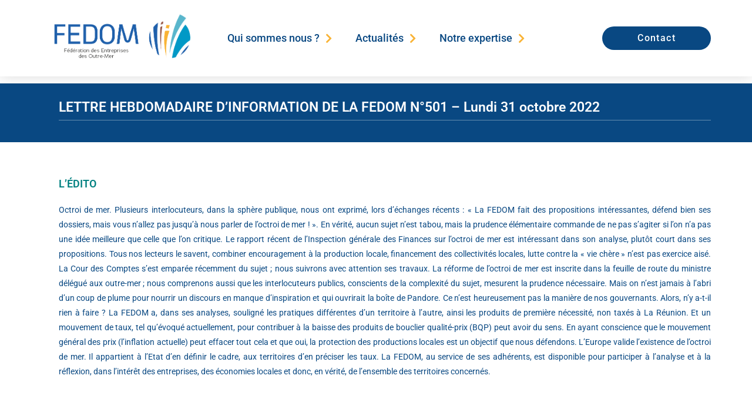

--- FILE ---
content_type: text/html; charset=UTF-8
request_url: https://fedom.org/2022/10/31/lettre-hebdomadaire-dinformation-de-la-fedom-n501-lundi-31-octobre-2022-2-2-2/
body_size: 30595
content:
<!DOCTYPE html>
<html class="html" lang="fr-FR">
<head>
	<meta charset="UTF-8">
	<link rel="profile" href="https://gmpg.org/xfn/11">
	<script type="text/javascript" src="https://cache.consentframework.com/js/pa/32908/c/NxtbH/stub"></script>
<script type="text/javascript" src="https://choices.consentframework.com/js/pa/32908/c/NxtbH/cmp" async></script>
	<meta name='robots' content='index, follow, max-image-preview:large, max-snippet:-1, max-video-preview:-1' />
<link rel="pingback" href="https://fedom.org/xmlrpc.php">
<meta name="viewport" content="width=device-width, initial-scale=1">
	<!-- This site is optimized with the Yoast SEO plugin v26.4 - https://yoast.com/wordpress/plugins/seo/ -->
	<title>LETTRE HEBDOMADAIRE D’INFORMATION DE LA FEDOM N°501 – Lundi 31 octobre 2022 - FEDOM</title>
	<link rel="canonical" href="https://fedom.org/2022/10/31/lettre-hebdomadaire-dinformation-de-la-fedom-n501-lundi-31-octobre-2022-2-2-2/" />
	<meta property="og:locale" content="fr_FR" />
	<meta property="og:type" content="article" />
	<meta property="og:title" content="LETTRE HEBDOMADAIRE D’INFORMATION DE LA FEDOM N°501 – Lundi 31 octobre 2022 - FEDOM" />
	<meta property="og:url" content="https://fedom.org/2022/10/31/lettre-hebdomadaire-dinformation-de-la-fedom-n501-lundi-31-octobre-2022-2-2-2/" />
	<meta property="og:site_name" content="FEDOM" />
	<meta property="article:published_time" content="2022-10-31T12:21:59+00:00" />
	<meta property="article:modified_time" content="2024-11-21T07:50:48+00:00" />
	<meta name="author" content="Fedom" />
	<meta name="twitter:card" content="summary_large_image" />
	<meta name="twitter:creator" content="@LA_FEDOM" />
	<meta name="twitter:site" content="@LA_FEDOM" />
	<meta name="twitter:label1" content="Écrit par" />
	<meta name="twitter:data1" content="Fedom" />
	<meta name="twitter:label2" content="Durée de lecture estimée" />
	<meta name="twitter:data2" content="26 minutes" />
	<script type="application/ld+json" class="yoast-schema-graph">{"@context":"https://schema.org","@graph":[{"@type":"Article","@id":"https://fedom.org/2022/10/31/lettre-hebdomadaire-dinformation-de-la-fedom-n501-lundi-31-octobre-2022-2-2-2/#article","isPartOf":{"@id":"https://fedom.org/2022/10/31/lettre-hebdomadaire-dinformation-de-la-fedom-n501-lundi-31-octobre-2022-2-2-2/"},"author":{"name":"Fedom","@id":"https://fedom.org/#/schema/person/2e3c38a2f8690c5e59a1c79de540db9e"},"headline":"LETTRE HEBDOMADAIRE D’INFORMATION DE LA FEDOM N°501 – Lundi 31 octobre 2022","datePublished":"2022-10-31T12:21:59+00:00","dateModified":"2024-11-21T07:50:48+00:00","mainEntityOfPage":{"@id":"https://fedom.org/2022/10/31/lettre-hebdomadaire-dinformation-de-la-fedom-n501-lundi-31-octobre-2022-2-2-2/"},"wordCount":5218,"publisher":{"@id":"https://fedom.org/#organization"},"articleSection":["Actualités","Lettres hebdomadaires"],"inLanguage":"fr-FR"},{"@type":"WebPage","@id":"https://fedom.org/2022/10/31/lettre-hebdomadaire-dinformation-de-la-fedom-n501-lundi-31-octobre-2022-2-2-2/","url":"https://fedom.org/2022/10/31/lettre-hebdomadaire-dinformation-de-la-fedom-n501-lundi-31-octobre-2022-2-2-2/","name":"LETTRE HEBDOMADAIRE D’INFORMATION DE LA FEDOM N°501 – Lundi 31 octobre 2022 - FEDOM","isPartOf":{"@id":"https://fedom.org/#website"},"datePublished":"2022-10-31T12:21:59+00:00","dateModified":"2024-11-21T07:50:48+00:00","breadcrumb":{"@id":"https://fedom.org/2022/10/31/lettre-hebdomadaire-dinformation-de-la-fedom-n501-lundi-31-octobre-2022-2-2-2/#breadcrumb"},"inLanguage":"fr-FR","potentialAction":[{"@type":"ReadAction","target":["https://fedom.org/2022/10/31/lettre-hebdomadaire-dinformation-de-la-fedom-n501-lundi-31-octobre-2022-2-2-2/"]}]},{"@type":"BreadcrumbList","@id":"https://fedom.org/2022/10/31/lettre-hebdomadaire-dinformation-de-la-fedom-n501-lundi-31-octobre-2022-2-2-2/#breadcrumb","itemListElement":[{"@type":"ListItem","position":1,"name":"Accueil","item":"https://fedom.org/"},{"@type":"ListItem","position":2,"name":"Actualités","item":"https://fedom.org/actualites/"},{"@type":"ListItem","position":3,"name":"LETTRE HEBDOMADAIRE D’INFORMATION DE LA FEDOM N°501 – Lundi 31 octobre 2022"}]},{"@type":"WebSite","@id":"https://fedom.org/#website","url":"https://fedom.org/","name":"FEDOM","description":"Fédération des Entreprises des Outre-Mer","publisher":{"@id":"https://fedom.org/#organization"},"potentialAction":[{"@type":"SearchAction","target":{"@type":"EntryPoint","urlTemplate":"https://fedom.org/?s={search_term_string}"},"query-input":{"@type":"PropertyValueSpecification","valueRequired":true,"valueName":"search_term_string"}}],"inLanguage":"fr-FR"},{"@type":"Organization","@id":"https://fedom.org/#organization","name":"FEDOM","url":"https://fedom.org/","logo":{"@type":"ImageObject","inLanguage":"fr-FR","@id":"https://fedom.org/#/schema/logo/image/","url":"https://fedom.org/wp-content/uploads/2023/03/fedom-logo-h.png","contentUrl":"https://fedom.org/wp-content/uploads/2023/03/fedom-logo-h.png","width":677,"height":254,"caption":"FEDOM"},"image":{"@id":"https://fedom.org/#/schema/logo/image/"},"sameAs":["https://x.com/LA_FEDOM"]},{"@type":"Person","@id":"https://fedom.org/#/schema/person/2e3c38a2f8690c5e59a1c79de540db9e","name":"Fedom","image":{"@type":"ImageObject","inLanguage":"fr-FR","@id":"https://fedom.org/#/schema/person/image/","url":"https://secure.gravatar.com/avatar/ec0f296c589edf3e61d482fc479ecf1739a0464c61c49b8d5c3ba8b57347a1ed?s=96&d=mm&r=g","contentUrl":"https://secure.gravatar.com/avatar/ec0f296c589edf3e61d482fc479ecf1739a0464c61c49b8d5c3ba8b57347a1ed?s=96&d=mm&r=g","caption":"Fedom"},"sameAs":["https://fedom.org"],"url":"https://fedom.org/author/st-adm/"}]}</script>
	<!-- / Yoast SEO plugin. -->


<link rel="alternate" type="application/rss+xml" title="FEDOM &raquo; Flux" href="https://fedom.org/feed/" />
<link rel="alternate" type="application/rss+xml" title="FEDOM &raquo; Flux des commentaires" href="https://fedom.org/comments/feed/" />
<link rel="alternate" type="application/rss+xml" title="FEDOM &raquo; LETTRE HEBDOMADAIRE D’INFORMATION DE LA FEDOM N°501 – Lundi 31 octobre 2022 Flux des commentaires" href="https://fedom.org/2022/10/31/lettre-hebdomadaire-dinformation-de-la-fedom-n501-lundi-31-octobre-2022-2-2-2/feed/" />
<link rel="alternate" title="oEmbed (JSON)" type="application/json+oembed" href="https://fedom.org/wp-json/oembed/1.0/embed?url=https%3A%2F%2Ffedom.org%2F2022%2F10%2F31%2Flettre-hebdomadaire-dinformation-de-la-fedom-n501-lundi-31-octobre-2022-2-2-2%2F" />
<link rel="alternate" title="oEmbed (XML)" type="text/xml+oembed" href="https://fedom.org/wp-json/oembed/1.0/embed?url=https%3A%2F%2Ffedom.org%2F2022%2F10%2F31%2Flettre-hebdomadaire-dinformation-de-la-fedom-n501-lundi-31-octobre-2022-2-2-2%2F&#038;format=xml" />
<style type='text/css' id='kt_global_css_variables'>
:root {
  --VeniceBlue: #094882;
  --SeaBuckthorn: #F9B335;
  --PictonBlue: #36A8E0;
  --Cerulean: #07A9CD;
  --CopperRust: #935447;
}
</style>
<style id='wp-img-auto-sizes-contain-inline-css'>
img:is([sizes=auto i],[sizes^="auto," i]){contain-intrinsic-size:3000px 1500px}
/*# sourceURL=wp-img-auto-sizes-contain-inline-css */
</style>
<style id='wp-emoji-styles-inline-css'>

	img.wp-smiley, img.emoji {
		display: inline !important;
		border: none !important;
		box-shadow: none !important;
		height: 1em !important;
		width: 1em !important;
		margin: 0 0.07em !important;
		vertical-align: -0.1em !important;
		background: none !important;
		padding: 0 !important;
	}
/*# sourceURL=wp-emoji-styles-inline-css */
</style>
<link rel='stylesheet' id='wp-block-library-css' href='https://fedom.org/wp-includes/css/dist/block-library/style.min.css?ver=6.9' media='all' />
<style id='global-styles-inline-css'>
:root{--wp--preset--aspect-ratio--square: 1;--wp--preset--aspect-ratio--4-3: 4/3;--wp--preset--aspect-ratio--3-4: 3/4;--wp--preset--aspect-ratio--3-2: 3/2;--wp--preset--aspect-ratio--2-3: 2/3;--wp--preset--aspect-ratio--16-9: 16/9;--wp--preset--aspect-ratio--9-16: 9/16;--wp--preset--color--black: #000000;--wp--preset--color--cyan-bluish-gray: #abb8c3;--wp--preset--color--white: #ffffff;--wp--preset--color--pale-pink: #f78da7;--wp--preset--color--vivid-red: #cf2e2e;--wp--preset--color--luminous-vivid-orange: #ff6900;--wp--preset--color--luminous-vivid-amber: #fcb900;--wp--preset--color--light-green-cyan: #7bdcb5;--wp--preset--color--vivid-green-cyan: #00d084;--wp--preset--color--pale-cyan-blue: #8ed1fc;--wp--preset--color--vivid-cyan-blue: #0693e3;--wp--preset--color--vivid-purple: #9b51e0;--wp--preset--color--central-palette-1: #094882;--wp--preset--color--central-palette-2: #F9B335;--wp--preset--color--central-palette-3: #36A8E0;--wp--preset--color--central-palette-4: #07A9CD;--wp--preset--color--central-palette-5: #935447;--wp--preset--gradient--vivid-cyan-blue-to-vivid-purple: linear-gradient(135deg,rgb(6,147,227) 0%,rgb(155,81,224) 100%);--wp--preset--gradient--light-green-cyan-to-vivid-green-cyan: linear-gradient(135deg,rgb(122,220,180) 0%,rgb(0,208,130) 100%);--wp--preset--gradient--luminous-vivid-amber-to-luminous-vivid-orange: linear-gradient(135deg,rgb(252,185,0) 0%,rgb(255,105,0) 100%);--wp--preset--gradient--luminous-vivid-orange-to-vivid-red: linear-gradient(135deg,rgb(255,105,0) 0%,rgb(207,46,46) 100%);--wp--preset--gradient--very-light-gray-to-cyan-bluish-gray: linear-gradient(135deg,rgb(238,238,238) 0%,rgb(169,184,195) 100%);--wp--preset--gradient--cool-to-warm-spectrum: linear-gradient(135deg,rgb(74,234,220) 0%,rgb(151,120,209) 20%,rgb(207,42,186) 40%,rgb(238,44,130) 60%,rgb(251,105,98) 80%,rgb(254,248,76) 100%);--wp--preset--gradient--blush-light-purple: linear-gradient(135deg,rgb(255,206,236) 0%,rgb(152,150,240) 100%);--wp--preset--gradient--blush-bordeaux: linear-gradient(135deg,rgb(254,205,165) 0%,rgb(254,45,45) 50%,rgb(107,0,62) 100%);--wp--preset--gradient--luminous-dusk: linear-gradient(135deg,rgb(255,203,112) 0%,rgb(199,81,192) 50%,rgb(65,88,208) 100%);--wp--preset--gradient--pale-ocean: linear-gradient(135deg,rgb(255,245,203) 0%,rgb(182,227,212) 50%,rgb(51,167,181) 100%);--wp--preset--gradient--electric-grass: linear-gradient(135deg,rgb(202,248,128) 0%,rgb(113,206,126) 100%);--wp--preset--gradient--midnight: linear-gradient(135deg,rgb(2,3,129) 0%,rgb(40,116,252) 100%);--wp--preset--font-size--small: 13px;--wp--preset--font-size--medium: 20px;--wp--preset--font-size--large: 36px;--wp--preset--font-size--x-large: 42px;--wp--preset--spacing--20: 0.44rem;--wp--preset--spacing--30: 0.67rem;--wp--preset--spacing--40: 1rem;--wp--preset--spacing--50: 1.5rem;--wp--preset--spacing--60: 2.25rem;--wp--preset--spacing--70: 3.38rem;--wp--preset--spacing--80: 5.06rem;--wp--preset--shadow--natural: 6px 6px 9px rgba(0, 0, 0, 0.2);--wp--preset--shadow--deep: 12px 12px 50px rgba(0, 0, 0, 0.4);--wp--preset--shadow--sharp: 6px 6px 0px rgba(0, 0, 0, 0.2);--wp--preset--shadow--outlined: 6px 6px 0px -3px rgb(255, 255, 255), 6px 6px rgb(0, 0, 0);--wp--preset--shadow--crisp: 6px 6px 0px rgb(0, 0, 0);}:where(.is-layout-flex){gap: 0.5em;}:where(.is-layout-grid){gap: 0.5em;}body .is-layout-flex{display: flex;}.is-layout-flex{flex-wrap: wrap;align-items: center;}.is-layout-flex > :is(*, div){margin: 0;}body .is-layout-grid{display: grid;}.is-layout-grid > :is(*, div){margin: 0;}:where(.wp-block-columns.is-layout-flex){gap: 2em;}:where(.wp-block-columns.is-layout-grid){gap: 2em;}:where(.wp-block-post-template.is-layout-flex){gap: 1.25em;}:where(.wp-block-post-template.is-layout-grid){gap: 1.25em;}.has-black-color{color: var(--wp--preset--color--black) !important;}.has-cyan-bluish-gray-color{color: var(--wp--preset--color--cyan-bluish-gray) !important;}.has-white-color{color: var(--wp--preset--color--white) !important;}.has-pale-pink-color{color: var(--wp--preset--color--pale-pink) !important;}.has-vivid-red-color{color: var(--wp--preset--color--vivid-red) !important;}.has-luminous-vivid-orange-color{color: var(--wp--preset--color--luminous-vivid-orange) !important;}.has-luminous-vivid-amber-color{color: var(--wp--preset--color--luminous-vivid-amber) !important;}.has-light-green-cyan-color{color: var(--wp--preset--color--light-green-cyan) !important;}.has-vivid-green-cyan-color{color: var(--wp--preset--color--vivid-green-cyan) !important;}.has-pale-cyan-blue-color{color: var(--wp--preset--color--pale-cyan-blue) !important;}.has-vivid-cyan-blue-color{color: var(--wp--preset--color--vivid-cyan-blue) !important;}.has-vivid-purple-color{color: var(--wp--preset--color--vivid-purple) !important;}.has-black-background-color{background-color: var(--wp--preset--color--black) !important;}.has-cyan-bluish-gray-background-color{background-color: var(--wp--preset--color--cyan-bluish-gray) !important;}.has-white-background-color{background-color: var(--wp--preset--color--white) !important;}.has-pale-pink-background-color{background-color: var(--wp--preset--color--pale-pink) !important;}.has-vivid-red-background-color{background-color: var(--wp--preset--color--vivid-red) !important;}.has-luminous-vivid-orange-background-color{background-color: var(--wp--preset--color--luminous-vivid-orange) !important;}.has-luminous-vivid-amber-background-color{background-color: var(--wp--preset--color--luminous-vivid-amber) !important;}.has-light-green-cyan-background-color{background-color: var(--wp--preset--color--light-green-cyan) !important;}.has-vivid-green-cyan-background-color{background-color: var(--wp--preset--color--vivid-green-cyan) !important;}.has-pale-cyan-blue-background-color{background-color: var(--wp--preset--color--pale-cyan-blue) !important;}.has-vivid-cyan-blue-background-color{background-color: var(--wp--preset--color--vivid-cyan-blue) !important;}.has-vivid-purple-background-color{background-color: var(--wp--preset--color--vivid-purple) !important;}.has-black-border-color{border-color: var(--wp--preset--color--black) !important;}.has-cyan-bluish-gray-border-color{border-color: var(--wp--preset--color--cyan-bluish-gray) !important;}.has-white-border-color{border-color: var(--wp--preset--color--white) !important;}.has-pale-pink-border-color{border-color: var(--wp--preset--color--pale-pink) !important;}.has-vivid-red-border-color{border-color: var(--wp--preset--color--vivid-red) !important;}.has-luminous-vivid-orange-border-color{border-color: var(--wp--preset--color--luminous-vivid-orange) !important;}.has-luminous-vivid-amber-border-color{border-color: var(--wp--preset--color--luminous-vivid-amber) !important;}.has-light-green-cyan-border-color{border-color: var(--wp--preset--color--light-green-cyan) !important;}.has-vivid-green-cyan-border-color{border-color: var(--wp--preset--color--vivid-green-cyan) !important;}.has-pale-cyan-blue-border-color{border-color: var(--wp--preset--color--pale-cyan-blue) !important;}.has-vivid-cyan-blue-border-color{border-color: var(--wp--preset--color--vivid-cyan-blue) !important;}.has-vivid-purple-border-color{border-color: var(--wp--preset--color--vivid-purple) !important;}.has-vivid-cyan-blue-to-vivid-purple-gradient-background{background: var(--wp--preset--gradient--vivid-cyan-blue-to-vivid-purple) !important;}.has-light-green-cyan-to-vivid-green-cyan-gradient-background{background: var(--wp--preset--gradient--light-green-cyan-to-vivid-green-cyan) !important;}.has-luminous-vivid-amber-to-luminous-vivid-orange-gradient-background{background: var(--wp--preset--gradient--luminous-vivid-amber-to-luminous-vivid-orange) !important;}.has-luminous-vivid-orange-to-vivid-red-gradient-background{background: var(--wp--preset--gradient--luminous-vivid-orange-to-vivid-red) !important;}.has-very-light-gray-to-cyan-bluish-gray-gradient-background{background: var(--wp--preset--gradient--very-light-gray-to-cyan-bluish-gray) !important;}.has-cool-to-warm-spectrum-gradient-background{background: var(--wp--preset--gradient--cool-to-warm-spectrum) !important;}.has-blush-light-purple-gradient-background{background: var(--wp--preset--gradient--blush-light-purple) !important;}.has-blush-bordeaux-gradient-background{background: var(--wp--preset--gradient--blush-bordeaux) !important;}.has-luminous-dusk-gradient-background{background: var(--wp--preset--gradient--luminous-dusk) !important;}.has-pale-ocean-gradient-background{background: var(--wp--preset--gradient--pale-ocean) !important;}.has-electric-grass-gradient-background{background: var(--wp--preset--gradient--electric-grass) !important;}.has-midnight-gradient-background{background: var(--wp--preset--gradient--midnight) !important;}.has-small-font-size{font-size: var(--wp--preset--font-size--small) !important;}.has-medium-font-size{font-size: var(--wp--preset--font-size--medium) !important;}.has-large-font-size{font-size: var(--wp--preset--font-size--large) !important;}.has-x-large-font-size{font-size: var(--wp--preset--font-size--x-large) !important;}
/*# sourceURL=global-styles-inline-css */
</style>

<style id='classic-theme-styles-inline-css'>
/*! This file is auto-generated */
.wp-block-button__link{color:#fff;background-color:#32373c;border-radius:9999px;box-shadow:none;text-decoration:none;padding:calc(.667em + 2px) calc(1.333em + 2px);font-size:1.125em}.wp-block-file__button{background:#32373c;color:#fff;text-decoration:none}
/*# sourceURL=/wp-includes/css/classic-themes.min.css */
</style>
<link rel='stylesheet' id='coblocks-extensions-css' href='https://fedom.org/wp-content/plugins/coblocks/dist/style-coblocks-extensions.css?ver=3.1.16' media='all' />
<link rel='stylesheet' id='coblocks-animation-css' href='https://fedom.org/wp-content/plugins/coblocks/dist/style-coblocks-animation.css?ver=2677611078ee87eb3b1c' media='all' />
<link rel='stylesheet' id='wp-components-css' href='https://fedom.org/wp-includes/css/dist/components/style.min.css?ver=6.9' media='all' />
<link rel='stylesheet' id='godaddy-styles-css' href='https://fedom.org/wp-content/plugins/coblocks/includes/Dependencies/GoDaddy/Styles/build/latest.css?ver=2.0.2' media='all' />
<link rel='stylesheet' id='oceanwp-style-css' href='https://fedom.org/wp-content/themes/oceanwp/assets/css/style.min.css?ver=1.0' media='all' />
<link rel='stylesheet' id='child-style-css' href='https://fedom.org/wp-content/themes/oceanwp-child-theme-master/style.css?ver=6.9' media='all' />
<link rel='stylesheet' id='font-awesome-css' href='https://fedom.org/wp-content/themes/oceanwp/assets/fonts/fontawesome/css/all.min.css?ver=6.7.2' media='all' />
<link rel='stylesheet' id='simple-line-icons-css' href='https://fedom.org/wp-content/themes/oceanwp/assets/css/third/simple-line-icons.min.css?ver=2.4.0' media='all' />
<link rel='stylesheet' id='elementor-frontend-css' href='https://fedom.org/wp-content/plugins/elementor/assets/css/frontend.min.css?ver=3.33.1' media='all' />
<link rel='stylesheet' id='widget-image-css' href='https://fedom.org/wp-content/plugins/elementor/assets/css/widget-image.min.css?ver=3.33.1' media='all' />
<link rel='stylesheet' id='widget-nav-menu-css' href='https://fedom.org/wp-content/plugins/elementor-pro/assets/css/widget-nav-menu.min.css?ver=3.33.1' media='all' />
<link rel='stylesheet' id='e-sticky-css' href='https://fedom.org/wp-content/plugins/elementor-pro/assets/css/modules/sticky.min.css?ver=3.33.1' media='all' />
<link rel='stylesheet' id='widget-heading-css' href='https://fedom.org/wp-content/plugins/elementor/assets/css/widget-heading.min.css?ver=3.33.1' media='all' />
<link rel='stylesheet' id='widget-divider-css' href='https://fedom.org/wp-content/plugins/elementor/assets/css/widget-divider.min.css?ver=3.33.1' media='all' />
<link rel='stylesheet' id='widget-icon-list-css' href='https://fedom.org/wp-content/plugins/elementor/assets/css/widget-icon-list.min.css?ver=3.33.1' media='all' />
<link rel='stylesheet' id='widget-post-info-css' href='https://fedom.org/wp-content/plugins/elementor-pro/assets/css/widget-post-info.min.css?ver=3.33.1' media='all' />
<link rel='stylesheet' id='elementor-icons-shared-0-css' href='https://fedom.org/wp-content/plugins/elementor/assets/lib/font-awesome/css/fontawesome.min.css?ver=5.15.3' media='all' />
<link rel='stylesheet' id='elementor-icons-fa-regular-css' href='https://fedom.org/wp-content/plugins/elementor/assets/lib/font-awesome/css/regular.min.css?ver=5.15.3' media='all' />
<link rel='stylesheet' id='elementor-icons-fa-solid-css' href='https://fedom.org/wp-content/plugins/elementor/assets/lib/font-awesome/css/solid.min.css?ver=5.15.3' media='all' />
<link rel='stylesheet' id='elementor-icons-css' href='https://fedom.org/wp-content/plugins/elementor/assets/lib/eicons/css/elementor-icons.min.css?ver=5.44.0' media='all' />
<link rel='stylesheet' id='elementor-post-11-css' href='https://fedom.org/wp-content/uploads/elementor/css/post-11.css?ver=1769302038' media='all' />
<link rel='stylesheet' id='elementor-post-25-css' href='https://fedom.org/wp-content/uploads/elementor/css/post-25.css?ver=1769302038' media='all' />
<link rel='stylesheet' id='elementor-post-51-css' href='https://fedom.org/wp-content/uploads/elementor/css/post-51.css?ver=1769302038' media='all' />
<link rel='stylesheet' id='elementor-post-16497-css' href='https://fedom.org/wp-content/uploads/elementor/css/post-16497.css?ver=1769302199' media='all' />
<link rel='stylesheet' id='oe-widgets-style-css' href='https://fedom.org/wp-content/plugins/ocean-extra/assets/css/widgets.css?ver=6.9' media='all' />
<link rel='stylesheet' id='wp-block-paragraph-css' href='https://fedom.org/wp-includes/blocks/paragraph/style.min.css?ver=6.9' media='all' />
<link rel='stylesheet' id='elementor-gf-local-roboto-css' href='https://fedom.org/wp-content/uploads/elementor/google-fonts/css/roboto.css?ver=1743140266' media='all' />
<link rel='stylesheet' id='elementor-gf-local-robotoslab-css' href='https://fedom.org/wp-content/uploads/elementor/google-fonts/css/robotoslab.css?ver=1743140268' media='all' />
<link rel='stylesheet' id='elementor-icons-fa-brands-css' href='https://fedom.org/wp-content/plugins/elementor/assets/lib/font-awesome/css/brands.min.css?ver=5.15.3' media='all' />
<script src="https://fedom.org/wp-includes/js/jquery/jquery.min.js?ver=3.7.1" id="jquery-core-js"></script>
<script src="https://fedom.org/wp-includes/js/jquery/jquery-migrate.min.js?ver=3.4.1" id="jquery-migrate-js"></script>
<link rel="https://api.w.org/" href="https://fedom.org/wp-json/" /><link rel="alternate" title="JSON" type="application/json" href="https://fedom.org/wp-json/wp/v2/posts/16148" /><link rel="EditURI" type="application/rsd+xml" title="RSD" href="https://fedom.org/xmlrpc.php?rsd" />
<meta name="generator" content="WordPress 6.9" />
<link rel='shortlink' href='https://fedom.org/?p=16148' />
<meta name="generator" content="Elementor 3.33.1; features: additional_custom_breakpoints; settings: css_print_method-external, google_font-enabled, font_display-swap">
			<style>
				.e-con.e-parent:nth-of-type(n+4):not(.e-lazyloaded):not(.e-no-lazyload),
				.e-con.e-parent:nth-of-type(n+4):not(.e-lazyloaded):not(.e-no-lazyload) * {
					background-image: none !important;
				}
				@media screen and (max-height: 1024px) {
					.e-con.e-parent:nth-of-type(n+3):not(.e-lazyloaded):not(.e-no-lazyload),
					.e-con.e-parent:nth-of-type(n+3):not(.e-lazyloaded):not(.e-no-lazyload) * {
						background-image: none !important;
					}
				}
				@media screen and (max-height: 640px) {
					.e-con.e-parent:nth-of-type(n+2):not(.e-lazyloaded):not(.e-no-lazyload),
					.e-con.e-parent:nth-of-type(n+2):not(.e-lazyloaded):not(.e-no-lazyload) * {
						background-image: none !important;
					}
				}
			</style>
			<style type="text/css">.broken_link, a.broken_link {
	text-decoration: line-through;
}</style>			<meta name="theme-color" content="#FFFFFF">
			<link rel="icon" href="https://fedom.org/wp-content/uploads/2023/03/fedom-favicon.png" sizes="32x32" />
<link rel="icon" href="https://fedom.org/wp-content/uploads/2023/03/fedom-favicon.png" sizes="192x192" />
<link rel="apple-touch-icon" href="https://fedom.org/wp-content/uploads/2023/03/fedom-favicon.png" />
<meta name="msapplication-TileImage" content="https://fedom.org/wp-content/uploads/2023/03/fedom-favicon.png" />
<style id="kt_central_palette_gutenberg_css" type="text/css">.has-central-palette-1-color{color:#094882 !important}.has-central-palette-1-background-color{background-color:#094882 !important}.has-central-palette-2-color{color:#F9B335 !important}.has-central-palette-2-background-color{background-color:#F9B335 !important}.has-central-palette-3-color{color:#36A8E0 !important}.has-central-palette-3-background-color{background-color:#36A8E0 !important}.has-central-palette-4-color{color:#07A9CD !important}.has-central-palette-4-background-color{background-color:#07A9CD !important}.has-central-palette-5-color{color:#935447 !important}.has-central-palette-5-background-color{background-color:#935447 !important}
</style>
		<style id="wp-custom-css">
			.page-header{display:none}.twae-content,.twae-arrow{display:none!important}#reinitialise-fd p{color:unset!important}		</style>
		<!-- OceanWP CSS -->
<style type="text/css">
/* Colors */a:hover,a.light:hover,.theme-heading .text::before,.theme-heading .text::after,#top-bar-content >a:hover,#top-bar-social li.oceanwp-email a:hover,#site-navigation-wrap .dropdown-menu >li >a:hover,#site-header.medium-header #medium-searchform button:hover,.oceanwp-mobile-menu-icon a:hover,.blog-entry.post .blog-entry-header .entry-title a:hover,.blog-entry.post .blog-entry-readmore a:hover,.blog-entry.thumbnail-entry .blog-entry-category a,ul.meta li a:hover,.dropcap,.single nav.post-navigation .nav-links .title,body .related-post-title a:hover,body #wp-calendar caption,body .contact-info-widget.default i,body .contact-info-widget.big-icons i,body .custom-links-widget .oceanwp-custom-links li a:hover,body .custom-links-widget .oceanwp-custom-links li a:hover:before,body .posts-thumbnails-widget li a:hover,body .social-widget li.oceanwp-email a:hover,.comment-author .comment-meta .comment-reply-link,#respond #cancel-comment-reply-link:hover,#footer-widgets .footer-box a:hover,#footer-bottom a:hover,#footer-bottom #footer-bottom-menu a:hover,.sidr a:hover,.sidr-class-dropdown-toggle:hover,.sidr-class-menu-item-has-children.active >a,.sidr-class-menu-item-has-children.active >a >.sidr-class-dropdown-toggle,input[type=checkbox]:checked:before{color:#094882}.single nav.post-navigation .nav-links .title .owp-icon use,.blog-entry.post .blog-entry-readmore a:hover .owp-icon use,body .contact-info-widget.default .owp-icon use,body .contact-info-widget.big-icons .owp-icon use{stroke:#094882}input[type="button"],input[type="reset"],input[type="submit"],button[type="submit"],.button,#site-navigation-wrap .dropdown-menu >li.btn >a >span,.thumbnail:hover i,.thumbnail:hover .link-post-svg-icon,.post-quote-content,.omw-modal .omw-close-modal,body .contact-info-widget.big-icons li:hover i,body .contact-info-widget.big-icons li:hover .owp-icon,body div.wpforms-container-full .wpforms-form input[type=submit],body div.wpforms-container-full .wpforms-form button[type=submit],body div.wpforms-container-full .wpforms-form .wpforms-page-button,.woocommerce-cart .wp-element-button,.woocommerce-checkout .wp-element-button,.wp-block-button__link{background-color:#094882}.widget-title{border-color:#094882}blockquote{border-color:#094882}.wp-block-quote{border-color:#094882}#searchform-dropdown{border-color:#094882}.dropdown-menu .sub-menu{border-color:#094882}.blog-entry.large-entry .blog-entry-readmore a:hover{border-color:#094882}.oceanwp-newsletter-form-wrap input[type="email"]:focus{border-color:#094882}.social-widget li.oceanwp-email a:hover{border-color:#094882}#respond #cancel-comment-reply-link:hover{border-color:#094882}body .contact-info-widget.big-icons li:hover i{border-color:#094882}body .contact-info-widget.big-icons li:hover .owp-icon{border-color:#094882}#footer-widgets .oceanwp-newsletter-form-wrap input[type="email"]:focus{border-color:#094882}a{color:#f9b335}a .owp-icon use{stroke:#f9b335}a:hover{color:#935447}a:hover .owp-icon use{stroke:#935447}body .theme-button,body input[type="submit"],body button[type="submit"],body button,body .button,body div.wpforms-container-full .wpforms-form input[type=submit],body div.wpforms-container-full .wpforms-form button[type=submit],body div.wpforms-container-full .wpforms-form .wpforms-page-button,.woocommerce-cart .wp-element-button,.woocommerce-checkout .wp-element-button,.wp-block-button__link{background-color:#094882}body .theme-button:hover,body input[type="submit"]:hover,body button[type="submit"]:hover,body button:hover,body .button:hover,body div.wpforms-container-full .wpforms-form input[type=submit]:hover,body div.wpforms-container-full .wpforms-form input[type=submit]:active,body div.wpforms-container-full .wpforms-form button[type=submit]:hover,body div.wpforms-container-full .wpforms-form button[type=submit]:active,body div.wpforms-container-full .wpforms-form .wpforms-page-button:hover,body div.wpforms-container-full .wpforms-form .wpforms-page-button:active,.woocommerce-cart .wp-element-button:hover,.woocommerce-checkout .wp-element-button:hover,.wp-block-button__link:hover{background-color:#f9b335}body .theme-button,body input[type="submit"],body button[type="submit"],body button,body .button,body div.wpforms-container-full .wpforms-form input[type=submit],body div.wpforms-container-full .wpforms-form button[type=submit],body div.wpforms-container-full .wpforms-form .wpforms-page-button,.woocommerce-cart .wp-element-button,.woocommerce-checkout .wp-element-button,.wp-block-button__link{border-color:#ffffff}body .theme-button:hover,body input[type="submit"]:hover,body button[type="submit"]:hover,body button:hover,body .button:hover,body div.wpforms-container-full .wpforms-form input[type=submit]:hover,body div.wpforms-container-full .wpforms-form input[type=submit]:active,body div.wpforms-container-full .wpforms-form button[type=submit]:hover,body div.wpforms-container-full .wpforms-form button[type=submit]:active,body div.wpforms-container-full .wpforms-form .wpforms-page-button:hover,body div.wpforms-container-full .wpforms-form .wpforms-page-button:active,.woocommerce-cart .wp-element-button:hover,.woocommerce-checkout .wp-element-button:hover,.wp-block-button__link:hover{border-color:#ffffff}form input[type="text"],form input[type="password"],form input[type="email"],form input[type="url"],form input[type="date"],form input[type="month"],form input[type="time"],form input[type="datetime"],form input[type="datetime-local"],form input[type="week"],form input[type="number"],form input[type="search"],form input[type="tel"],form input[type="color"],form select,form textarea{color:#094882}body div.wpforms-container-full .wpforms-form input[type=date],body div.wpforms-container-full .wpforms-form input[type=datetime],body div.wpforms-container-full .wpforms-form input[type=datetime-local],body div.wpforms-container-full .wpforms-form input[type=email],body div.wpforms-container-full .wpforms-form input[type=month],body div.wpforms-container-full .wpforms-form input[type=number],body div.wpforms-container-full .wpforms-form input[type=password],body div.wpforms-container-full .wpforms-form input[type=range],body div.wpforms-container-full .wpforms-form input[type=search],body div.wpforms-container-full .wpforms-form input[type=tel],body div.wpforms-container-full .wpforms-form input[type=text],body div.wpforms-container-full .wpforms-form input[type=time],body div.wpforms-container-full .wpforms-form input[type=url],body div.wpforms-container-full .wpforms-form input[type=week],body div.wpforms-container-full .wpforms-form select,body div.wpforms-container-full .wpforms-form textarea{color:#094882}label,body div.wpforms-container-full .wpforms-form .wpforms-field-label{color:#094882}.page-header .page-subheading{color:#094882}.site-breadcrumbs,.background-image-page-header .site-breadcrumbs{color:#094882}.site-breadcrumbs ul li .breadcrumb-sep,.site-breadcrumbs ol li .breadcrumb-sep{color:#07a9cd}.site-breadcrumbs a,.background-image-page-header .site-breadcrumbs a{color:#f9b335}.site-breadcrumbs a .owp-icon use,.background-image-page-header .site-breadcrumbs a .owp-icon use{stroke:#f9b335}.site-breadcrumbs a:hover,.background-image-page-header .site-breadcrumbs a:hover{color:#935447}.site-breadcrumbs a:hover .owp-icon use,.background-image-page-header .site-breadcrumbs a:hover .owp-icon use{stroke:#935447}h1,h2,h3,h4,h5,h6,.theme-heading,.widget-title,.oceanwp-widget-recent-posts-title,.comment-reply-title,.entry-title,.sidebar-box .widget-title{color:#094882}h1{color:#094882}h2{color:#f9b335}h3{color:#094882}h4{color:#f9b335}/* OceanWP Style Settings CSS */.theme-button,input[type="submit"],button[type="submit"],button,.button,body div.wpforms-container-full .wpforms-form input[type=submit],body div.wpforms-container-full .wpforms-form button[type=submit],body div.wpforms-container-full .wpforms-form .wpforms-page-button{border-style:solid}.theme-button,input[type="submit"],button[type="submit"],button,.button,body div.wpforms-container-full .wpforms-form input[type=submit],body div.wpforms-container-full .wpforms-form button[type=submit],body div.wpforms-container-full .wpforms-form .wpforms-page-button{border-width:1px}form input[type="text"],form input[type="password"],form input[type="email"],form input[type="url"],form input[type="date"],form input[type="month"],form input[type="time"],form input[type="datetime"],form input[type="datetime-local"],form input[type="week"],form input[type="number"],form input[type="search"],form input[type="tel"],form input[type="color"],form select,form textarea,.woocommerce .woocommerce-checkout .select2-container--default .select2-selection--single{border-style:solid}body div.wpforms-container-full .wpforms-form input[type=date],body div.wpforms-container-full .wpforms-form input[type=datetime],body div.wpforms-container-full .wpforms-form input[type=datetime-local],body div.wpforms-container-full .wpforms-form input[type=email],body div.wpforms-container-full .wpforms-form input[type=month],body div.wpforms-container-full .wpforms-form input[type=number],body div.wpforms-container-full .wpforms-form input[type=password],body div.wpforms-container-full .wpforms-form input[type=range],body div.wpforms-container-full .wpforms-form input[type=search],body div.wpforms-container-full .wpforms-form input[type=tel],body div.wpforms-container-full .wpforms-form input[type=text],body div.wpforms-container-full .wpforms-form input[type=time],body div.wpforms-container-full .wpforms-form input[type=url],body div.wpforms-container-full .wpforms-form input[type=week],body div.wpforms-container-full .wpforms-form select,body div.wpforms-container-full .wpforms-form textarea{border-style:solid}form input[type="text"],form input[type="password"],form input[type="email"],form input[type="url"],form input[type="date"],form input[type="month"],form input[type="time"],form input[type="datetime"],form input[type="datetime-local"],form input[type="week"],form input[type="number"],form input[type="search"],form input[type="tel"],form input[type="color"],form select,form textarea{border-radius:3px}body div.wpforms-container-full .wpforms-form input[type=date],body div.wpforms-container-full .wpforms-form input[type=datetime],body div.wpforms-container-full .wpforms-form input[type=datetime-local],body div.wpforms-container-full .wpforms-form input[type=email],body div.wpforms-container-full .wpforms-form input[type=month],body div.wpforms-container-full .wpforms-form input[type=number],body div.wpforms-container-full .wpforms-form input[type=password],body div.wpforms-container-full .wpforms-form input[type=range],body div.wpforms-container-full .wpforms-form input[type=search],body div.wpforms-container-full .wpforms-form input[type=tel],body div.wpforms-container-full .wpforms-form input[type=text],body div.wpforms-container-full .wpforms-form input[type=time],body div.wpforms-container-full .wpforms-form input[type=url],body div.wpforms-container-full .wpforms-form input[type=week],body div.wpforms-container-full .wpforms-form select,body div.wpforms-container-full .wpforms-form textarea{border-radius:3px}.page-numbers a,.page-numbers span:not(.elementor-screen-only),.page-links span{color:#094882}.page-numbers a .owp-icon use{stroke:#094882}.page-numbers a:hover,.page-links a:hover span,.page-numbers.current,.page-numbers.current:hover{color:#f9b335}.page-numbers a:hover .owp-icon use{stroke:#f9b335}#scroll-top{background-color:#f9b335}#scroll-top:hover{background-color:#935447}/* Header */#site-logo #site-logo-inner,.oceanwp-social-menu .social-menu-inner,#site-header.full_screen-header .menu-bar-inner,.after-header-content .after-header-content-inner{height:74px}#site-navigation-wrap .dropdown-menu >li >a,#site-navigation-wrap .dropdown-menu >li >span.opl-logout-link,.oceanwp-mobile-menu-icon a,.mobile-menu-close,.after-header-content-inner >a{line-height:74px}#site-header.has-header-media .overlay-header-media{background-color:rgba(0,0,0,0.5)}/* Blog CSS */.blog-entry.post .blog-entry-header .entry-title a{color:#094882}.blog-entry ul.meta li i{color:#094882}.blog-entry ul.meta li .owp-icon use{stroke:#094882}.single-post ul.meta li i{color:#094882}.single-post ul.meta li .owp-icon use{stroke:#094882}.single-post .entry-title{color:#ffffff}.ocean-single-post-header ul.meta-item li a:hover{color:#333333}/* Sidebar */.sidebar-box .widget-title{color:#094882}/* Footer Widgets */#footer-widgets{background-color:#094882}#footer-widgets .footer-box a,#footer-widgets a{color:#f9b335}#footer-widgets .footer-box a:hover,#footer-widgets a:hover{color:#935447}/* Footer Copyright */#footer-bottom{background-color:#094882}#footer-bottom a,#footer-bottom #footer-bottom-menu a{color:#f9b335}#footer-bottom a:hover,#footer-bottom #footer-bottom-menu a:hover{color:#935447}/* Typography */body{font-size:14px;line-height:1.8}h1,h2,h3,h4,h5,h6,.theme-heading,.widget-title,.oceanwp-widget-recent-posts-title,.comment-reply-title,.entry-title,.sidebar-box .widget-title{line-height:1.4}h1{font-size:23px;line-height:1.4}h2{font-size:20px;line-height:1.4}h3{font-size:18px;line-height:1.4}h4{font-size:17px;line-height:1.4}h5{font-size:14px;line-height:1.4}h6{font-size:15px;line-height:1.4}.page-header .page-header-title,.page-header.background-image-page-header .page-header-title{font-size:32px;line-height:1.4}.page-header .page-subheading{font-size:15px;line-height:1.8}.site-breadcrumbs,.site-breadcrumbs a{font-size:13px;line-height:1.4}#top-bar-content,#top-bar-social-alt{font-size:12px;line-height:1.8}#site-logo a.site-logo-text{font-size:24px;line-height:1.8}.dropdown-menu ul li a.menu-link,#site-header.full_screen-header .fs-dropdown-menu ul.sub-menu li a{font-size:12px;line-height:1.2;letter-spacing:.6px}.sidr-class-dropdown-menu li a,a.sidr-class-toggle-sidr-close,#mobile-dropdown ul li a,body #mobile-fullscreen ul li a{font-size:15px;line-height:1.8}.blog-entry.post .blog-entry-header .entry-title a{font-size:24px;line-height:1.4}.ocean-single-post-header .single-post-title{font-size:34px;line-height:1.4;letter-spacing:.6px}.ocean-single-post-header ul.meta-item li,.ocean-single-post-header ul.meta-item li a{font-size:13px;line-height:1.4;letter-spacing:.6px}.ocean-single-post-header .post-author-name,.ocean-single-post-header .post-author-name a{font-size:14px;line-height:1.4;letter-spacing:.6px}.ocean-single-post-header .post-author-description{font-size:12px;line-height:1.4;letter-spacing:.6px}.single-post .entry-title{line-height:1.4;letter-spacing:.6px}.single-post ul.meta li,.single-post ul.meta li a{font-size:14px;line-height:1.4;letter-spacing:.6px}.sidebar-box .widget-title,.sidebar-box.widget_block .wp-block-heading{font-size:13px;line-height:1;letter-spacing:1px}#footer-widgets .footer-box .widget-title{font-size:13px;line-height:1;letter-spacing:1px}#footer-bottom #copyright{font-size:12px;line-height:1}#footer-bottom #footer-bottom-menu{font-size:12px;line-height:1}.woocommerce-store-notice.demo_store{line-height:2;letter-spacing:1.5px}.demo_store .woocommerce-store-notice__dismiss-link{line-height:2;letter-spacing:1.5px}.woocommerce ul.products li.product li.title h2,.woocommerce ul.products li.product li.title a{font-size:14px;line-height:1.5}.woocommerce ul.products li.product li.category,.woocommerce ul.products li.product li.category a{font-size:12px;line-height:1}.woocommerce ul.products li.product .price{font-size:18px;line-height:1}.woocommerce ul.products li.product .button,.woocommerce ul.products li.product .product-inner .added_to_cart{font-size:12px;line-height:1.5;letter-spacing:1px}.woocommerce ul.products li.owp-woo-cond-notice span,.woocommerce ul.products li.owp-woo-cond-notice a{font-size:16px;line-height:1;letter-spacing:1px;font-weight:600;text-transform:capitalize}.woocommerce div.product .product_title{font-size:24px;line-height:1.4;letter-spacing:.6px}.woocommerce div.product p.price{font-size:36px;line-height:1}.woocommerce .owp-btn-normal .summary form button.button,.woocommerce .owp-btn-big .summary form button.button,.woocommerce .owp-btn-very-big .summary form button.button{font-size:12px;line-height:1.5;letter-spacing:1px;text-transform:uppercase}.woocommerce div.owp-woo-single-cond-notice span,.woocommerce div.owp-woo-single-cond-notice a{font-size:18px;line-height:2;letter-spacing:1.5px;font-weight:600;text-transform:capitalize}.ocean-preloader--active .preloader-after-content{font-size:20px;line-height:1.8;letter-spacing:.6px}
</style></head>

<body class="wp-singular post-template-default single single-post postid-16148 single-format-standard wp-custom-logo wp-embed-responsive wp-theme-oceanwp wp-child-theme-oceanwp-child-theme-master oceanwp-theme dropdown-mobile default-breakpoint content-full-screen post-in-category-actualites post-in-category-lettres-hebdomadaires has-breadcrumbs elementor-default elementor-kit-11 elementor-page-16497" itemscope="itemscope" itemtype="https://schema.org/Article">

	
	
	<div id="outer-wrap" class="site clr">

		<a class="skip-link screen-reader-text" href="#main">Skip to content</a>

		
		<div id="wrap" class="clr">

			
			
<header id="site-header" class="clr" data-height="74" itemscope="itemscope" itemtype="https://schema.org/WPHeader" role="banner">

			<header data-elementor-type="header" data-elementor-id="25" class="elementor elementor-25 elementor-location-header" data-elementor-post-type="elementor_library">
					<header class="elementor-section elementor-top-section elementor-element elementor-element-36cef3e2 elementor-section-content-middle elementor-section-height-min-height elementor-section-boxed elementor-section-height-default elementor-section-items-middle" data-id="36cef3e2" data-element_type="section" data-settings="{&quot;background_background&quot;:&quot;classic&quot;,&quot;sticky&quot;:&quot;top&quot;,&quot;sticky_on&quot;:[&quot;desktop&quot;,&quot;tablet&quot;,&quot;mobile&quot;],&quot;sticky_offset&quot;:0,&quot;sticky_effects_offset&quot;:0,&quot;sticky_anchor_link_offset&quot;:0}">
						<div class="elementor-container elementor-column-gap-no">
					<div class="elementor-column elementor-col-25 elementor-top-column elementor-element elementor-element-52327e70" data-id="52327e70" data-element_type="column">
			<div class="elementor-widget-wrap elementor-element-populated">
						<div class="elementor-element elementor-element-4ab7ad19 elementor-widget elementor-widget-theme-site-logo elementor-widget-image" data-id="4ab7ad19" data-element_type="widget" data-widget_type="theme-site-logo.default">
				<div class="elementor-widget-container">
											<a href="https://fedom.org">
			<img width="677" height="254" src="https://fedom.org/wp-content/uploads/2023/03/fedom-logo-h.png" class="attachment-full size-full wp-image-18" alt="" srcset="https://fedom.org/wp-content/uploads/2023/03/fedom-logo-h.png 677w, https://fedom.org/wp-content/uploads/2023/03/fedom-logo-h-300x113.png 300w" sizes="(max-width: 677px) 100vw, 677px" />				</a>
											</div>
				</div>
					</div>
		</div>
				<div class="elementor-column elementor-col-50 elementor-top-column elementor-element elementor-element-4ab4bee2" data-id="4ab4bee2" data-element_type="column">
			<div class="elementor-widget-wrap elementor-element-populated">
						<div class="elementor-element elementor-element-408a00b elementor-nav-menu__align-center elementor-nav-menu--dropdown-mobile elementor-nav-menu--stretch elementor-nav-menu__text-align-center elementor-nav-menu--toggle elementor-nav-menu--burger elementor-widget elementor-widget-nav-menu" data-id="408a00b" data-element_type="widget" data-settings="{&quot;full_width&quot;:&quot;stretch&quot;,&quot;submenu_icon&quot;:{&quot;value&quot;:&quot;&lt;i class=\&quot;fas fa-chevron-right\&quot; aria-hidden=\&quot;true\&quot;&gt;&lt;\/i&gt;&quot;,&quot;library&quot;:&quot;fa-solid&quot;},&quot;layout&quot;:&quot;horizontal&quot;,&quot;toggle&quot;:&quot;burger&quot;}" data-widget_type="nav-menu.default">
				<div class="elementor-widget-container">
								<nav aria-label="Menu" class="elementor-nav-menu--main elementor-nav-menu__container elementor-nav-menu--layout-horizontal e--pointer-none">
				<ul id="menu-1-408a00b" class="elementor-nav-menu"><li class="menu-item menu-item-type-custom menu-item-object-custom menu-item-has-children menu-item-32"><a href="#" class="elementor-item elementor-item-anchor">Qui sommes nous ?</a>
<ul class="sub-menu elementor-nav-menu--dropdown">
	<li class="menu-item menu-item-type-post_type menu-item-object-page menu-item-16987"><a href="https://fedom.org/lhistoire-de-la-fedom/" class="elementor-sub-item">L’histoire de la FEDOM</a></li>
	<li class="menu-item menu-item-type-post_type menu-item-object-page menu-item-16988"><a href="https://fedom.org/gouvernance-de-la-fedom/" class="elementor-sub-item">Gouvernance de la FEDOM</a></li>
	<li class="menu-item menu-item-type-post_type menu-item-object-page menu-item-17545"><a href="https://fedom.org/pourquoi-adherer-a-la-fedom/" class="elementor-sub-item">Pourquoi adhérer à la FEDOM ?</a></li>
	<li class="menu-item menu-item-type-post_type menu-item-object-page menu-item-17474"><a href="https://fedom.org/lannuaire-des-adherents/" class="elementor-sub-item">L’annuaire des adhérents</a></li>
</ul>
</li>
<li class="menu-item menu-item-type-post_type menu-item-object-page current_page_parent menu-item-has-children menu-item-16989"><a href="https://fedom.org/actualites/" class="elementor-item">Actualités</a>
<ul class="sub-menu elementor-nav-menu--dropdown">
	<li class="menu-item menu-item-type-taxonomy menu-item-object-category current-post-ancestor current-menu-parent current-post-parent menu-item-19154"><a href="https://fedom.org/categories/lettres-hebdomadaires/" class="elementor-sub-item">Lettres hebdomadaires</a></li>
	<li class="menu-item menu-item-type-taxonomy menu-item-object-category menu-item-19155"><a href="https://fedom.org/categories/contribution-et-commuiques/" class="elementor-sub-item">Contributions et communiqués</a></li>
	<li class="menu-item menu-item-type-taxonomy menu-item-object-category menu-item-19156"><a href="https://fedom.org/categories/evenements/" class="elementor-sub-item">Évènements</a></li>
</ul>
</li>
<li class="menu-item menu-item-type-custom menu-item-object-custom menu-item-has-children menu-item-34"><a href="#" class="elementor-item elementor-item-anchor">Notre expertise</a>
<ul class="sub-menu elementor-nav-menu--dropdown">
	<li class="menu-item menu-item-type-post_type menu-item-object-page menu-item-17109"><a href="https://fedom.org/la-commission-de-la-fedom/" class="elementor-sub-item">Commissions</a></li>
	<li class="menu-item menu-item-type-post_type menu-item-object-post menu-item-19092"><a href="https://fedom.org/2024/06/24/nos-propositions/" class="elementor-sub-item">Nos propositions</a></li>
	<li class="menu-item menu-item-type-post_type menu-item-object-post menu-item-has-children menu-item-19151"><a href="https://fedom.org/2024/06/25/seminaires/" class="elementor-sub-item">Les séminaires thématiques</a>
	<ul class="sub-menu elementor-nav-menu--dropdown">
		<li class="menu-item menu-item-type-post_type menu-item-object-post menu-item-19191"><a href="https://fedom.org/2023/07/03/les-entreprises-au-coeur-de-la-transition-energetique/" class="elementor-sub-item">Cycle de séminaire 2023 : Les entreprises au cœur de la transition énergétique</a></li>
		<li class="menu-item menu-item-type-post_type menu-item-object-post menu-item-19152"><a href="https://fedom.org/2024/01/05/cycle-de-seminaires-2024-construction-logement-les-entreprises-sengagent/" class="elementor-sub-item">Cycle de séminaires 2024 : Construction – logement : les entreprises s’engagent !</a></li>
		<li class="menu-item menu-item-type-post_type menu-item-object-post menu-item-19818"><a href="https://fedom.org/2025/01/28/cycle-de-seminaire-2025-les-enjeux-du-financement-du-secteur-prive-outre-mer-quelles-reponses-operationnelles-a-apporter/" class="elementor-sub-item">Cycle de séminaire 2025 : Les enjeux du financement du secteur privé outre-mer : quelles réponses opérationnelles à apporter ?</a></li>
	</ul>
</li>
	<li class="menu-item menu-item-type-post_type menu-item-object-page menu-item-17510"><a href="https://fedom.org/le-village-innovation-ultramarin/" class="elementor-sub-item">Le village innovation ultramarin</a></li>
	<li class="menu-item menu-item-type-post_type menu-item-object-page menu-item-17057"><a href="https://fedom.org/le-think-tank/" class="elementor-sub-item">UltraLab</a></li>
	<li class="menu-item menu-item-type-post_type menu-item-object-page menu-item-17089"><a href="https://fedom.org/les-partenaires-de-la-fedom/" class="elementor-sub-item">Partenaires</a></li>
	<li class="menu-item menu-item-type-custom menu-item-object-custom menu-item-18490"><a href="https://www.pergola-outremer.fr/fedom/" class="elementor-sub-item">PERGOLA</a></li>
</ul>
</li>
</ul>			</nav>
					<div class="elementor-menu-toggle" role="button" tabindex="0" aria-label="Permuter le menu" aria-expanded="false">
			<i aria-hidden="true" role="presentation" class="elementor-menu-toggle__icon--open eicon-menu-bar"></i><i aria-hidden="true" role="presentation" class="elementor-menu-toggle__icon--close eicon-close"></i>		</div>
					<nav class="elementor-nav-menu--dropdown elementor-nav-menu__container" aria-hidden="true">
				<ul id="menu-2-408a00b" class="elementor-nav-menu"><li class="menu-item menu-item-type-custom menu-item-object-custom menu-item-has-children menu-item-32"><a href="#" class="elementor-item elementor-item-anchor" tabindex="-1">Qui sommes nous ?</a>
<ul class="sub-menu elementor-nav-menu--dropdown">
	<li class="menu-item menu-item-type-post_type menu-item-object-page menu-item-16987"><a href="https://fedom.org/lhistoire-de-la-fedom/" class="elementor-sub-item" tabindex="-1">L’histoire de la FEDOM</a></li>
	<li class="menu-item menu-item-type-post_type menu-item-object-page menu-item-16988"><a href="https://fedom.org/gouvernance-de-la-fedom/" class="elementor-sub-item" tabindex="-1">Gouvernance de la FEDOM</a></li>
	<li class="menu-item menu-item-type-post_type menu-item-object-page menu-item-17545"><a href="https://fedom.org/pourquoi-adherer-a-la-fedom/" class="elementor-sub-item" tabindex="-1">Pourquoi adhérer à la FEDOM ?</a></li>
	<li class="menu-item menu-item-type-post_type menu-item-object-page menu-item-17474"><a href="https://fedom.org/lannuaire-des-adherents/" class="elementor-sub-item" tabindex="-1">L’annuaire des adhérents</a></li>
</ul>
</li>
<li class="menu-item menu-item-type-post_type menu-item-object-page current_page_parent menu-item-has-children menu-item-16989"><a href="https://fedom.org/actualites/" class="elementor-item" tabindex="-1">Actualités</a>
<ul class="sub-menu elementor-nav-menu--dropdown">
	<li class="menu-item menu-item-type-taxonomy menu-item-object-category current-post-ancestor current-menu-parent current-post-parent menu-item-19154"><a href="https://fedom.org/categories/lettres-hebdomadaires/" class="elementor-sub-item" tabindex="-1">Lettres hebdomadaires</a></li>
	<li class="menu-item menu-item-type-taxonomy menu-item-object-category menu-item-19155"><a href="https://fedom.org/categories/contribution-et-commuiques/" class="elementor-sub-item" tabindex="-1">Contributions et communiqués</a></li>
	<li class="menu-item menu-item-type-taxonomy menu-item-object-category menu-item-19156"><a href="https://fedom.org/categories/evenements/" class="elementor-sub-item" tabindex="-1">Évènements</a></li>
</ul>
</li>
<li class="menu-item menu-item-type-custom menu-item-object-custom menu-item-has-children menu-item-34"><a href="#" class="elementor-item elementor-item-anchor" tabindex="-1">Notre expertise</a>
<ul class="sub-menu elementor-nav-menu--dropdown">
	<li class="menu-item menu-item-type-post_type menu-item-object-page menu-item-17109"><a href="https://fedom.org/la-commission-de-la-fedom/" class="elementor-sub-item" tabindex="-1">Commissions</a></li>
	<li class="menu-item menu-item-type-post_type menu-item-object-post menu-item-19092"><a href="https://fedom.org/2024/06/24/nos-propositions/" class="elementor-sub-item" tabindex="-1">Nos propositions</a></li>
	<li class="menu-item menu-item-type-post_type menu-item-object-post menu-item-has-children menu-item-19151"><a href="https://fedom.org/2024/06/25/seminaires/" class="elementor-sub-item" tabindex="-1">Les séminaires thématiques</a>
	<ul class="sub-menu elementor-nav-menu--dropdown">
		<li class="menu-item menu-item-type-post_type menu-item-object-post menu-item-19191"><a href="https://fedom.org/2023/07/03/les-entreprises-au-coeur-de-la-transition-energetique/" class="elementor-sub-item" tabindex="-1">Cycle de séminaire 2023 : Les entreprises au cœur de la transition énergétique</a></li>
		<li class="menu-item menu-item-type-post_type menu-item-object-post menu-item-19152"><a href="https://fedom.org/2024/01/05/cycle-de-seminaires-2024-construction-logement-les-entreprises-sengagent/" class="elementor-sub-item" tabindex="-1">Cycle de séminaires 2024 : Construction – logement : les entreprises s’engagent !</a></li>
		<li class="menu-item menu-item-type-post_type menu-item-object-post menu-item-19818"><a href="https://fedom.org/2025/01/28/cycle-de-seminaire-2025-les-enjeux-du-financement-du-secteur-prive-outre-mer-quelles-reponses-operationnelles-a-apporter/" class="elementor-sub-item" tabindex="-1">Cycle de séminaire 2025 : Les enjeux du financement du secteur privé outre-mer : quelles réponses opérationnelles à apporter ?</a></li>
	</ul>
</li>
	<li class="menu-item menu-item-type-post_type menu-item-object-page menu-item-17510"><a href="https://fedom.org/le-village-innovation-ultramarin/" class="elementor-sub-item" tabindex="-1">Le village innovation ultramarin</a></li>
	<li class="menu-item menu-item-type-post_type menu-item-object-page menu-item-17057"><a href="https://fedom.org/le-think-tank/" class="elementor-sub-item" tabindex="-1">UltraLab</a></li>
	<li class="menu-item menu-item-type-post_type menu-item-object-page menu-item-17089"><a href="https://fedom.org/les-partenaires-de-la-fedom/" class="elementor-sub-item" tabindex="-1">Partenaires</a></li>
	<li class="menu-item menu-item-type-custom menu-item-object-custom menu-item-18490"><a href="https://www.pergola-outremer.fr/fedom/" class="elementor-sub-item" tabindex="-1">PERGOLA</a></li>
</ul>
</li>
</ul>			</nav>
						</div>
				</div>
					</div>
		</div>
				<div class="elementor-column elementor-col-25 elementor-top-column elementor-element elementor-element-937d414" data-id="937d414" data-element_type="column">
			<div class="elementor-widget-wrap elementor-element-populated">
						<div class="elementor-element elementor-element-546adbb elementor-align-right elementor-tablet-align-center elementor-mobile-align-right elementor-widget elementor-widget-button" data-id="546adbb" data-element_type="widget" data-widget_type="button.default">
				<div class="elementor-widget-container">
									<div class="elementor-button-wrapper">
					<a class="elementor-button elementor-button-link elementor-size-sm" href="/contacter-la-fedom/">
						<span class="elementor-button-content-wrapper">
									<span class="elementor-button-text">Contact</span>
					</span>
					</a>
				</div>
								</div>
				</div>
					</div>
		</div>
					</div>
		</header>
				<section class="elementor-section elementor-top-section elementor-element elementor-element-7b3bacee elementor-section-boxed elementor-section-height-default elementor-section-height-default" data-id="7b3bacee" data-element_type="section" data-settings="{&quot;background_background&quot;:&quot;classic&quot;}">
						<div class="elementor-container elementor-column-gap-default">
					<div class="elementor-column elementor-col-100 elementor-top-column elementor-element elementor-element-2ab9603" data-id="2ab9603" data-element_type="column">
			<div class="elementor-widget-wrap">
							</div>
		</div>
					</div>
		</section>
				</header>
		
</header><!-- #site-header -->


			
			<main id="main" class="site-main clr"  role="main">

				

<header class="page-header">

	
	<div class="container clr page-header-inner">

		
			<h1 class="page-header-title clr" itemprop="headline">Blog</h1>

			
		
		<nav role="navigation" aria-label="Fil d’Ariane" class="site-breadcrumbs clr position-"><ol class="trail-items" itemscope itemtype="http://schema.org/BreadcrumbList"><meta name="numberOfItems" content="6" /><meta name="itemListOrder" content="Ascending" /><li class="trail-item trail-begin" itemprop="itemListElement" itemscope itemtype="https://schema.org/ListItem"><a href="https://fedom.org" rel="home" aria-label="Accueil" itemprop="item"><span itemprop="name"><i class=" icon-home" aria-hidden="true" role="img"></i><span class="breadcrumb-home has-icon">Accueil</span></span></a><span class="breadcrumb-sep">></span><meta itemprop="position" content="1" /></li><li class="trail-item" itemprop="itemListElement" itemscope itemtype="https://schema.org/ListItem"><a href="https://fedom.org/2022/" itemprop="item"><span itemprop="name">PM</span></a><span class="breadcrumb-sep">></span><meta itemprop="position" content="2" /></li><li class="trail-item" itemprop="itemListElement" itemscope itemtype="https://schema.org/ListItem"><a href="https://fedom.org/2022/10/" itemprop="item"><span itemprop="name">Oct</span></a><span class="breadcrumb-sep">></span><meta itemprop="position" content="3" /></li><li class="trail-item" itemprop="itemListElement" itemscope itemtype="https://schema.org/ListItem"><a href="https://fedom.org/2022/10/31/" itemprop="item"><span itemprop="name">31</span></a><span class="breadcrumb-sep">></span><meta itemprop="position" content="4" /></li><li class="trail-item" itemprop="itemListElement" itemscope itemtype="https://schema.org/ListItem"><a href="https://fedom.org/categories/lettres-hebdomadaires/" itemprop="item"><span itemprop="name">Lettres hebdomadaires</span></a><span class="breadcrumb-sep">></span><meta itemprop="position" content="5" /></li><li class="trail-item trail-end" itemprop="itemListElement" itemscope itemtype="https://schema.org/ListItem"><span itemprop="name"><a href="https://fedom.org/2022/10/31/lettre-hebdomadaire-dinformation-de-la-fedom-n501-lundi-31-octobre-2022-2-2-2/">LETTRE HEBDOMADAIRE D’INFORMATION DE LA FEDOM N°501 – Lundi 31 octobre 2022</a></span><meta itemprop="position" content="6" /></li></ol></nav>
	</div><!-- .page-header-inner -->

	
	
</header><!-- .page-header -->


	
	<div id="content-wrap" class="container clr">

		
		<div id="primary" class="content-area clr">

			
			<div id="content" class="site-content clr">

				
						<div data-elementor-type="single-post" data-elementor-id="16497" class="elementor elementor-16497 elementor-location-single post-16148 post type-post status-publish format-standard hentry category-actualites category-lettres-hebdomadaires entry" data-elementor-post-type="elementor_library">
					<section class="elementor-section elementor-top-section elementor-element elementor-element-355e0333 elementor-section-height-min-height elementor-section-boxed elementor-section-height-default elementor-section-items-middle" data-id="355e0333" data-element_type="section" data-settings="{&quot;background_background&quot;:&quot;classic&quot;}">
						<div class="elementor-container elementor-column-gap-default">
					<div class="elementor-column elementor-col-100 elementor-top-column elementor-element elementor-element-23c9879c" data-id="23c9879c" data-element_type="column">
			<div class="elementor-widget-wrap elementor-element-populated">
						<div class="elementor-element elementor-element-b3fb8eb elementor-widget elementor-widget-theme-post-title elementor-page-title elementor-widget-heading" data-id="b3fb8eb" data-element_type="widget" data-widget_type="theme-post-title.default">
				<div class="elementor-widget-container">
					<h1 class="elementor-heading-title elementor-size-default">LETTRE HEBDOMADAIRE D’INFORMATION DE LA FEDOM N°501 – Lundi 31 octobre 2022</h1>				</div>
				</div>
				<div class="elementor-element elementor-element-aac33a2 elementor-widget-divider--view-line elementor-widget elementor-widget-divider" data-id="aac33a2" data-element_type="widget" data-widget_type="divider.default">
				<div class="elementor-widget-container">
							<div class="elementor-divider">
			<span class="elementor-divider-separator">
						</span>
		</div>
						</div>
				</div>
					</div>
		</div>
					</div>
		</section>
				<section class="elementor-section elementor-top-section elementor-element elementor-element-7cee73de elementor-section-boxed elementor-section-height-default elementor-section-height-default" data-id="7cee73de" data-element_type="section" data-settings="{&quot;background_background&quot;:&quot;classic&quot;}">
						<div class="elementor-container elementor-column-gap-default">
					<div class="elementor-column elementor-col-100 elementor-top-column elementor-element elementor-element-3292ab11" data-id="3292ab11" data-element_type="column">
			<div class="elementor-widget-wrap elementor-element-populated">
						<div class="elementor-element elementor-element-ef41e54 elementor-widget elementor-widget-theme-post-content" data-id="ef41e54" data-element_type="widget" data-widget_type="theme-post-content.default">
				<div class="elementor-widget-container">
					
<p></p>



<h3 style="text-align: justify;"><strong><span style="color: #008080;">L’ÉDITO</span></strong></h3>
<p style="text-align: justify;">Octroi de mer. Plusieurs interlocuteurs, dans la sphère publique, nous ont exprimé, lors d’échanges récents : « La FEDOM fait des propositions intéressantes, défend bien ses dossiers, mais vous n’allez pas jusqu’à nous parler de l’octroi de mer ! ». En vérité, aucun sujet n’est tabou, mais la prudence élémentaire commande de ne pas s’agiter si l’on n’a pas une idée meilleure que celle que l’on critique. Le rapport récent de l’Inspection générale des Finances sur l’octroi de mer est intéressant dans son analyse, plutôt court dans ses propositions. Tous nos lecteurs le savent, combiner encouragement à la production locale, financement des collectivités locales, lutte contre la « vie chère » n’est pas exercice aisé. La Cour des Comptes s’est emparée récemment du sujet ; nous suivrons avec attention ses travaux. La réforme de l&rsquo;octroi de mer est inscrite dans la feuille de route du ministre délégué aux outre-mer ; nous comprenons aussi que les interlocuteurs publics, conscients de la complexité du sujet, mesurent la prudence nécessaire. Mais on n’est jamais à l’abri d’un coup de plume pour nourrir un discours en manque d’inspiration et qui ouvrirait la boîte de Pandore. Ce n’est heureusement pas la manière de nos gouvernants. Alors, n’y a-t-il rien à faire ? La FEDOM a, dans ses analyses, souligné les pratiques différentes d’un territoire à l’autre, ainsi les produits de première nécessité, non taxés à La Réunion. Et un mouvement de taux, tel qu’évoqué actuellement, pour contribuer à la baisse des produits de bouclier qualité-prix (BQP) peut avoir du sens. En ayant conscience que le mouvement général des prix (l’inflation actuelle) peut effacer tout cela et que oui, la protection des productions locales est un objectif que nous défendons. L’Europe valide l’existence de l’octroi de mer. Il appartient à l’Etat d’en définir le cadre, aux territoires d’en préciser les taux. La FEDOM, au service de ses adhérents, est disponible pour participer à l’analyse et à la réflexion, dans l’intérêt des entreprises, des économies locales et donc, en vérité, de l’ensemble des territoires concernés.</p>
<p style="text-align: justify;"><br /><br /></p>
<p><strong><span style="color: #008080;"><br />Hervé Mariton<br />Président de la FEDOM<br /></span></strong></p>
<h3><strong><span style="color: #008080;"><br /></span><span style="color: #008080;">LE FOCUS DE LA SEMAINE</span></strong></h3>
<p style="text-align: justify;"> </p>
<p style="text-align: center;"><strong>Contrats COROM, délais de paiement, problématique de l&rsquo;explosion des coûts de </strong><br /><strong>l&rsquo;énergie…</strong><br /><strong>Débats intenses à l&rsquo;Assemblée nationale sur l&rsquo;examen des crédits de la mission </strong><br /><strong>budgétaire Outre-mer.</strong></p>
<p> </p>
<p><em>Les députés ont examiné les crédits relatifs à la mission budgétaire « Outre-mer » au cours de la séance publique du vendredi 28 octobre 2022.</em></p>
<p><br /><em>Après avoir rappelé que le vote des ultramarins lors des dernières élections présidentielles a constitué un électrochoc, « signe d’un malaise profond et d’une contestation aiguë de la politique budgétaire menée par l’État depuis des années dans nos territoires », les rapporteurs spéciaux de la commission des finances sur les crédits de la mission budgétaire Outre-mer, les députés de la Réunion Karine Lebon et de Guadeloupe Christian Baptiste ont souligné que les crédits de cette mission n&rsquo;avaient pas été adoptés en commission des finances et ont appelé le gouvernement à être plus ambitieux dans l&rsquo;allocation de crédits pour remédier au décrochage des outre-mer. Le rapporteur pour avis de la commission des affaires économiques, le député de Martinique Johnny Hajjar, a évoqué le fait que « la vie chère découle du désengagement budgétaire de l’État, qui a procédé à des coupes claires dans des mesures soutenant l’économie et le pouvoir d’achat ».</em></p>
<p><br /><em>Le ministre Jean-François Carenco, dans son propos introductif, a notamment rappelé que « quatre amendements, issus de différents bancs, ont été retenus dans le texte sur lequel le Gouvernement a engagé sa responsabilité : la prolongation des dispositifs de défiscalisation jusqu’en 2029, la prolongation pour un an de l’expérimentation du duty free aux Antilles, l’exonération des frais d’inscription des actes de notoriété au livre foncier de Mayotte, la prorogation du dispositif de défiscalisation pour la rénovation des logements libres. » Et de rappeler qu&rsquo;il s&rsquo;agit « d&rsquo;un geste fort, qui s’inscrit dans la lignée des engagements du Président de la République. (…) Cette visibilité étant acquise, il est important que nous fassions, avec Gabriel Attal, un travail d’évaluation sur le champ de l’investissement productif. Les efforts de défiscalisation doivent se tourner vers l’investissement productif.  » La FEDOM salue cet engagement renouvelé de l&rsquo;Etat sur le principe de dispositifs essentiels au soutien à l&rsquo;investissement Outre-mer. Par ailleurs, le ministre a également évoqué le fait que « la refonte de l’octroi de mer est un chantier que le Président de la République a souhaité ouvrir lors de sa campagne. », suscitant à l&rsquo;inverse l&rsquo;inquiétude de la part des opérateurs.</em></p>
<p><br /><em>Parmi la multitude d&rsquo;amendements adoptés en séance publique, on peut noter : </em><br /><em>&#8211; l&rsquo;amendement, travaillé avec la FEDOM, visant à augmenter l&rsquo;enveloppe budgétaire allouée aux contrats COROM, permettant aussi de répondre à la question des délais de paiement des entreprises ;</em><br /><em>&#8211; l&rsquo;amendement visant à prendre en compte les surcoûts liés au traitement de l&rsquo;amiante dans les opérations de réhabilitation de logements sociaux;</em><br /><em>&#8211; l&rsquo;amendement visant à créer un Fonds d&rsquo;urgence sociale de lutte contre la vie chère;</em><br /><em>&#8211; l&rsquo;amendement travaillé avec la FEDOM visant à créer une aide budgétaire de 10 millions d’euros, afin de répondre urgemment aux surcoûts d’approvisionnement en énergie supportés par les entreprises industrielles et de services des DROM;</em><br /><em>&#8211; l&rsquo;amendement visant à doubler de nouveau les crédits renforçant les actions de diversification agricole, élément majeur du développement pérenne des territoires ultramarins, afin d’accélérer le processus d’augmentation de la production locale;</em><br /><em>&#8211; l&rsquo;amendement proposant d&rsquo;abonder de 5 millions d&rsquo;euros le dispositif d&rsquo;aide au fret;</em><br /><em>&#8211; l&rsquo;amendement visant à inclure pleinement la collectivité de Saint-Pierre-et-Miquelon (SPM) dans la transition énergétique à travers un dispositif ad hoc Fonds d’accélération pour le soutien à la transition énergétique dans la collectivité de Saint-Pierre-et-Miquelon « Fast-SPM ». Ce fonds aura pour objet de permettre à la collectivité d’apporter un soutien budgétaire décisif aux entreprises opérant des rénovations énergétiques pour lutter contre les passoires thermiques;</em><br /><em>&#8211; l&rsquo;amendement visant à créer un fonds d’urgence en faveur des entreprises exerçant leurs activités dans les collectivités ultramarines afin de leur permettre de bénéficier d’une aide budgétaire exceptionnelle en compensation des surcoûts engendrés depuis deux ans par les conséquences de la crise de la COVID-19 et de la guerre en Ukraine.</em></p>
<p><br /><em>A noter également qu&rsquo;après avoir été interpellé par le député de La Réunion Philippe Naillet sur la problématique des délais de paiement aux entreprises, le ministre délégué a rappelé sa volonté d&rsquo;instaurer un système d’affacturage public semblable au système de cession Dailly.</em></p>
<p><br /><em>Fortement enrichis des 94 amendements adoptés par les députés sur les 178 déposés, malgré les nombreux avis défavorables émis par le Gouvernement, et compte tenu de la forte désertion de l&rsquo;hémicycle, tout l&rsquo;enjeu sera maintenant de savoir quelles seront les propositions qui seront in fine conservées par le Gouvernement, après le déclenchement du 49.3 sur cette deuxième partie du PLF 2023.</em></p>
<h3 style="text-align: justify;"><br /><span style="color: #008080;"><b>DU CÔTÉ DU GOUVERNEMENT</b></span></h3>
<p><strong>Énergie : le Gouvernement dévoile trois dispositifs nouveaux pour aider entreprises et collectivités face à la hausse des prix</strong></p>
<p><br />Alors que les appels à l&rsquo;aide d&rsquo;entrepreneurs mais aussi de communes ne parvenant plus à payer leurs factures d&rsquo;électricité se multiplient, le Gouvernement s&rsquo;est résolu à élargir ses dispositifs de soutien, pour l&rsquo;instant essentiellement ciblés, via le fameux « bouclier tarifaire » vers les ménages et les très petites entreprises ou collectivités. « Notre objectif est clair : limiter l&rsquo;impact de la hausse des prix de l&rsquo;énergie sur notre économie », a insisté en préambule Élisabeth Borne.<br />Concrètement, trois dispositifs sont mis en place :<br />&#8211; Un « amortisseur électricité » pour les TPE qui ne bénéficient pas du bouclier tarifaire, les PME et toutes <br />les collectivités publiques. Concrètement, l’Etat prendra en charge 50% du surcoût au-delà d’un prix de référence de 325 euros par MWh. La baisse du prix apparaîtra directement sur la facture, et une compensation financière sera versée par l’Etat aux fournisseurs d’énergie, via les charges de service public de l’énergie.<br />&#8211; Des aides guichet amplifiées et simplifiées pour les entreprises les plus consommatrices d’énergie.<br />S’agissant de l’électricité, les aides guichet seront ouvertes aux entreprises les plus consommatrices et non-couvertes par l’amortisseur électricité (ex : ETI et grandes entreprises industrielles) ; s’agissant du gaz, le guichet concernera toutes les entreprises (ex : les exploitations agricoles et les entreprises de l’agro-alimentaire). <br />&#8211; Pour les collectivités, la prolongation et l’amplification du filet de sécurité pour l’année 2023. Ce filet s’ajoute à « l’amortisseur électricité » et couvrira aussi les surcoûts liés au prix du gaz. Au total, entre <br />l’amortisseur électricité et le filet de sécurité, le Gouvernement déploie un soutien financier de près de 2,5 <br />milliards d’euros pour aider les collectivités à faire face à la hausse des prix de l’énergie.</p>
<p><br /><a href="https://www.lefigaro.fr/conjoncture/energie-le-gouvernement-devoile-trois-dispositifs-pour-aider-entreprises-et-collectivites-face-a-la-hausse-des-prix-20221027">En savoir plus</a></p>
<p><br /><em><strong>Commentaire FEDOM : en l&rsquo;absence d&rsquo;éléments précis quant à la mise en œuvre de ces nouveaux dispositifs, il est à cette heure difficile d&rsquo;en mesurer l&rsquo;impact réel sur les entreprises industrielles ou de service ultramarines très consommatrices d&rsquo;énergies, aujourd&rsquo;hui peu protégées par les dispositions en vigueur. La FEDOM sera vigilante sur ce point, et reste dans l&rsquo;attente de précisions sur les démarches spécifiques menées sur ce sujet par le ministre chargé des Outre-mer auprès de la CRE.</strong></em></p>
<p> </p>
<p><strong>Élisabeth BORNE, Première ministre, a accueilli la « Convention des partenaires » à l’Hôtel de Matignon</strong></p>
<p><br />Au terme du processus politique prévu par l’accord de Nouméa et des trois consultations référendaires de 2018, 2020 et 2021, l’Etat, comme il s’y était engagé en juin 2021, a invité l’ensemble des forces politiques à engager les discussions sur l’avenir de la Nouvelle-Calédonie dans le cadre de la Convention des partenaires qui s&rsquo;est tenue le vendredi 28 octobre autour de la Première ministre à Matignon. <br />Si les partisans du maintien de la Nouvelle-Calédonie dans la France sont venus au complet à Paris, les<br />indépendantistes ont refusé l&rsquo;invitation. Ils protestent contre la tenue et les résultats du troisième référendum d&rsquo;autodétermination qu&rsquo;ils ont boycotté.</p>
<p><br /><a href="https://outremers360.com/bassin-pacifique-appli/avenir-institutionnel-en-nouvelle-caledonie-la-convention-des-partenaires-conclut-sur-la-constitution-de-groupes-de-travail-sur-les-questions-institutionnelles-et-les-sujets-vitaux-des-caledoniens">En savoir plus</a><br />Lire également <a href="https://outremers360.com/bassin-pacifique-appli/avenir-institutionnel-en-nouvelle-caledonie-les-non-independantistes-unanimement-satisfaits-de-leur-bilaterale-avec-gerald-darmanin">ici</a> et <a href="https://outremers360.com/bassin-pacifique-appli/avenir-institutionnel-en-nouvelle-caledonie-une-convention-des-partenaires-pour-marquer-la-reprise-et-poser-les-bases-du-dialogue">ici</a></p>
<p><strong>Les élus de Martinique définissent avec Gérald Darmanin et Jean-François Carenco un agenda et une méthode pour une meilleure collaboration entre Etat et collectivités locales</strong></p>
<p><br />La délégation des élus de Martinique, menée par Serge Letchimy s&rsquo;est entretenue le mardi 25 octobre avec le ministre de l&rsquo;Intérieur et des Outre-mer Gérald Darmanin et le ministre délégué aux Outre-mer Jean-François Carenco. Objectifs : établir un cadre et une méthode de travail pour développer des politiques plus efficaces entre l’Etat et les collectivités locales.</p>
<p><br /><a href="https://outremers360.com/bassin-atlantique-appli/les-elus-de-martinique-definissent-avec-gerald-darmanin-et-jean-francois-carenco-un-agenda-et-une-methode-pour-une-meilleure-collaboration-entre-etat-et-collectivites-locales">En savoir plus</a></p>
<p> </p>
<h3 style="text-align: justify;"><span style="color: #008080;"><b>DU CÔTÉ DU PARLEMENT</b></span></h3>
<p> </p>
<p><strong>Assemblée nationale &#8211; Rapport de la commission des finances sur les crédits Outre-mer sur le projet de loi de finances 2023</strong></p>
<p><br />Les députés de la Réunion Karine Lebon (GDR) et de Guadeloupe Christian Baptiste (Groupe socialistes et <br />apparentés), co-rapporteurs spéciaux au nom de la commission des finances de l&rsquo;Assemblée nationale sur les crédits de la mission Outre-mer, ont rendu public leur rapport spécial. On peut souligner que les rapporteurs spéciaux ont mis en évidence dans leur rapport la problématique de non-prise en compte des spécificités ultramarines dans la définition et la mise en œuvre des aides aux entreprises, en prenant pour exemple le cas du « bouclier énergétique ».</p>
<p><br />Lire le Rapport spécial au budget des outre-mer, co-rédigé par Karine Lebon et Christian Baptiste <a href="https://www.assemblee-nationale.fr/dyn/16/rapports/cion_fin/l16b0292-tiii-a32_rapport-fond">ici</a>.</p>
<p><br /><strong>Le député de Guadeloupe Olivier Serva interpelle le Gouvernement sur la distribution de l&rsquo;eau</strong></p>
<p><br />Lors de la séance des questions au Gouvernement, le député de Guadeloupe Olivier Serva (LIOT) a attiré <br />l&rsquo;attention du ministre chargé des Outre-mer, Jean-François Carenco sur la privation d&rsquo;eau en Guadeloupe, mais aussi à Mayotte. L&rsquo;élu guadeloupéen appelle à « intensifier et élargir le Plan ORSEC eau potable » et à la « mise en place de mesures d&rsquo;urgence supplémentaires ». En réponse au député, le ministre chargé des Outre-mer assure que la situation en Guadeloupe « mobilise le ministère ». Il annonce qu&rsquo;une « solution définitive sera trouvée pour Noel ». Jean-François Carenco déclare également qu&rsquo;une « convention sera signée dans les deux prochaines semaines », pour pallier les problèmes structurels liées à la distribution de l&rsquo;eau. Le ministre n&rsquo;oublie pas d&rsquo;évoquer Mayotte, il assure qu&rsquo;un « contrat de 400 millions d&rsquo;euros a été signé ».</p>
<p><br /><a href="https://la1ere.francetvinfo.fr/le-depute-de-guadeloupe-olivier-serva-interpelle-le-gouvernement-sur-la-distribution-de-l-eau-1334244.html">En savoir plus</a></p>
<p><br /><strong>Budget 2023 : les oppositions unies à l&rsquo;Assemblée pour réviser les crédits dédiés à l&rsquo;Outre-mer</strong></p>
<p><br />L&rsquo;Assemblée nationale a adopté à l&rsquo;unanimité dans la nuit de vendredi à samedi les crédits en faveur de l&rsquo;Outre-mer pour 2023, mais profondément revus et corrigés par les députés ultramarins, souvent contre l&rsquo;avis du gouvernement.</p>
<p> </p>
<h3 style="text-align: justify;"><span style="color: #008080;"><b>DU COTE DE LA COMMISSION EUROPEENNE </b></span></h3>
<p>La commission européenne a transmis aux Vingt-Sept, le 24 octobre, une note proposant une « modification ciblée » du marché de l’électricité. Dans ce document, la Commission suggère de limiter l’influence des prix du gaz sur ceux de l’électricité en augmentant la part de contrats de gré à gré pour les renouvelables et le nucléaire. Cette proposition sonne comme une alternative au plafonnement strict du prix du gaz utilisé pour la production d’électricité, le fameux « modèle ibérique » prôné par la France et une poignée d’autres pays. Jusque-là, la Commission montrait peu d’entrain vis-à-vis de l’option française, mais sans le dire ouvertement. Dans sa note, elle juge que cette option reviendrait à subventionner le gaz – puisque la différence entre le prix plafond et le cours réel serait prise en charge par les deniers publics. Et « le plus grand bénéficiaire net est la France », souligne par ailleurs la Commission, donnant des arguments aux états qui redoutent une différence de traitement entre pays membres. « Il n’est pas possible d’enterrer le mécanisme ibérique, la Commission a un mandat du Conseil européen ! », a fustigé l’entourage de la ministre de la Transition énergétique, Agnès Pannier-Runacher. Le mécanisme ibérique apparaît en effet dans les conclusions du dernier sommet européen mais seulement comme une possibilité.</p>
<p><br />Source : Contexte</p>
<p> </p>
<h3 style="text-align: justify;"><span style="color: #008080;"><b>VIE DES TERRITOIRES</b></span></h3>
<p> </p>
<p><strong>Quelque 5 000 tonnes de déchets dangereux évacués de La Réunion par navire</strong></p>
<p><br />Environ 5 000 tonnes de déchets dangereux – batteries, huiles, déchets hospitaliers, boues hydrocarburées ou résidus d’amiante –, accumulés depuis plusieurs années à La Réunion et à Mayotte, ont embarqué sur le BBC Austria.<br /><br /><a href="https://outremers360.com/bassin-indien-appli/environnement-222-conteneurs-de-dechets-dangereux-de-la-reunion-a-destination-du-havre">En savoir plus</a><br />Lire le dossier de presse ici</p>
<p><br /><strong>Guyane : Olivier Salleron, président de la Fédération Française du Bâtiment, en déplacement sur le territoire</strong></p>
<p><br />À l’invitation de la Fédération Française du Bâtiment de Guyane, Olivier Salleron, président de la Fédération Française du Bâtiment s&rsquo;est rendu sur le territoire afin de faire un tour d’horizon, d’échanger avec les professionnels du secteur, mais aussi promouvoir les bienfaits d’un développement de la filière construction durable.</p>
<p><br /><a href="https://outremers360.com/bassin-atlantique-appli/guyane-olivier-salleron-president-de-la-federation-francaise-du-batiment-en-deplacement-sur-le-territoire">En savoir plus</a></p>
<p><strong>Nouvelle-Calédonie : inauguration du nouvel aéroport international de Lifou-Wanaham</strong></p>
<p><br />L’aéroport de Lifou-Wanaham a été inauguré le jeudi 27 octobre 2022, en présence de nombreux habitants et officiels. La nouvelle infrastructure garantit un confort grandement amélioré pour ses utilisateurs, et permet dorénavant l’accueil de vols internationaux.</p>
<p><br /><a href="https://outremers360.com/bassin-pacifique-appli/nouvelle-caledonie-inauguration-du-nouvel-aeroport-international-de-lifou-wanaham">En savoir plus</a></p>
<p><br /><strong>Polynésie : la problématique de l&rsquo;application des nouvelles normes internationales du transport maritime</strong></p>
<p><br />Les nouvelles normes internationales du transport maritime imposent de déployer, d’ici 2025, des cargos plus gros sur la ligne qui dessert la Polynésie depuis l’Europe. Sauf que ces bateaux sont aujourd’hui bloqués par les 12 mètres de profondeur de la passe de Papeete en Polynésie. Son creusement n’étant prévu que pour 2027, faute de finances suffisantes du port, cette ligne directe, qui représente 40% de l’approvisionnement du pays, pourrait être suspendue. Et les temps de livraison sur le territoire pourraient exploser. La réglementation IMO 2023 prévoit en effet de resserrer chaque année les normes « d’efficacité énergétique » du secteur : en clair, il faudra consommer moins de carburant par conteneur déplacé. « Ce sont des normes très progressives et très contraignantes, rappelle un professionnel, il ne s’agit pas d’essayer de s’y conformer, ou de payer si on n’y arrive pas : si on ne les respecte pas, la ligne ne peut pas être exploitée ». Or une desserte vitale de la Polynésie est concernée : le service partant d’Europe pour la côte Est des États-Unis et qui, après un passage par Panama, dessert directement la Polynésie, avant de continuer sa route jusqu’à la Nouvelle-Zélande et l’Australie. Cette ligne, exploitée par Marfret et la CMA-CGM, est une des – si ce n’est la – plus longue au monde et elle a la caractéristique d’être exploitée avec des cargos de taille modérée : 2 200 à 2 300 conteneurs par bateaux. Loin des 10 000 voire des 20 000 « boîtes » de 20 pieds qui peuvent être transportées sur certains navires. Mais une taille qui leur permet de rentrer dans le port de Papeete, et d’y décharger les 300 conteneurs généralement attendus localement. Et ces déchargements représentent à eux seuls près de 40% de l’approvisionnement maritime du fenua. Or, dans les conditions actuelles, cette ligne, qui dessert aussi la Nouvelle-Calédonie, ne correspondra plus aux normes IMO à la fin de l’année 2025. « Concrètement, on ne pourra pas garder une ligne directe depuis l’Europe » s’inquiète un connaisseur du dossier.</p>
<p><br /><a href="https://outremers360.com/bassin-pacifique-appli/polynesie-defiscalisation-nationale-pour-le-tourisme-et-le-transport-maritime">En savoir plus</a></p>
<p><strong>Polynésie : défiscalisation nationale pour le tourisme et le transport maritime</strong></p>
<p><br />Le haut-commissariat de la République en Polynésie française a annoncé un soutien de l’État au titre de la <br />défiscalisation nationale à deux entreprises du tourisme et une entreprise du transport maritime. La première aide fiscale a été accordée à la société Cook’s Bay Resort &amp; Suite pour la rénovation de l’ancien hôtel Cook’s Bay situé sur l’île de Moorea. Le second soutien a été accordé à la société Herevai Charter « pour l’acquisition de deux navires de plaisance, modèle Excess 11, destinés à être exploités en fin d’année 2023 ». Enfin, « la société Tuhaa Pae a reçu un agrément pour l’acquisition de matériel de transport de marchandises et de stockage, nécessaires pour renouveler les équipements de la société, améliorer les conditions de travail des équipages et répondre pleinement aux besoins de la population des îles Australes ».</p>
<p><br /><a href="https://outremers360.com/bassin-pacifique-appli/polynesie-defiscalisation-nationale-pour-le-tourisme-et-le-transport-maritime">En savoir plus</a></p>
<p><br /><em><strong>Commentaire FEDOM : comme indiqué au sein de la lettre hebdomadaire de lundi dernier, la FEDOM a proposé aux sénateurs un amendement au PLF de prorogation à 2029 de la défiscalisation pour les COM à l&rsquo;instar de ce qui a été voté pour les DROM. Lire <a href="https://la1ere.francetvinfo.fr/polynesie/tahiti/polynesie-francaise/defiscalisation-les-collectivites-d-outre-mer-pour-l-instant-oubliees-de-la-prorogation-1334032.html">également</a></strong></em></p>
<p><br /><strong>Mayotte : le président du Département pas favorable à une évolution statutaire</strong></p>
<p><br />Ousseni Ben Issa, le président du Conseil départemental de Mayotte, était auditionné jeudi matin par la délégation sénatoriale aux Outre-mer sur les questions de fusion de l&rsquo;article 73 et 74 de la Constitution et plus largement sur l&rsquo;évolution institutionnelle qui l’accompagnerait. Ousseni Ben Issa affiche une opposition à une éventuelle évolution statutaire de l’île.</p>
<p><br /><a href="https://outremers360.com/bassin-indien-appli/mayotte-le-president-du-departement-pas-favorable-a-une-evolution-statutaire">En savoir plus</a></p>
<p><strong>Gabriel Serville explique au Sénat le projet d’évolution statutaire</strong></p>
<p><br />Dans le cadre de son étude sur l&rsquo;évolution institutionnelle des Outre-mer, la délégation sénatoriale aux Outre-mer a auditionné mardi 25 octobre Gabriel Serville, le président de la CTG.</p>
<p><br /><a href="https://www.franceguyane.fr/actualite/politique/gabriel-serville-explique-au-senat-le-projet-devolution-statutaire-573747.php">En savoir plus</a></p>
<p><br /><strong>Innovation en Outre-mer : Mayotte se dote de son premier data center</strong></p>
<p><br />« Ce data center est une première brique; à terme on peut envisager que Mayotte devienne une place forte du numérique dans l’océan indien », estime Antoine Darodes, directeur du département investissements « transition numérique » de la Banque des territoires. Cette direction de la Caisse des dépôts, qui accompagne les acteurs territoriaux dans l’élaboration et le déploiement de leurs projets d’avenir, vient d’investir aux côtés de Feiçoil Mouhoussoune pour créer le premier data center de Mayotte.</p>
<p><br /><a href="https://outremers360.com/bassin-indien-appli/innovation-en-outre-mer-mayotte-se-dote-de-son-premier-data-center">En savoir plus</a></p>
<h3 style="text-align: justify;"><br /><br /><span style="color: #008080;"><b>RAPPORTS, ETUDES, AVIS, JURISPRUDENCES</b></span></h3>
<p> </p>
<p style="text-align: justify;"><strong>L’évolution statutaire de la Polynésie française : illusion ou nécessité ? Par Hervé Raimana Lallemant-Moe</strong></p>
<p style="text-align: justify;"><br />Évolutions statutaires et réforme constitutionnelle sont très présents au début de ce quinquennat, entre la sortie de l’accord de Nouméa en Nouvelle-Calédonie, l’appel de Fort-de-France pour les Antilles et les travaux sur l’évolution du statut de la Guyane prévue par l’accord de 2017. En Polynésie française aussi, la question a surgi à la faveur de la campagne électorale législative et devrait, à l’approche des territoriales, apparaître une nouvelle fois dans le débat public. Hervé Raimana Lallemant-Moe, chercheur associé au laboratoire Gouvernance et Développement Insulaire (GDI – Université de la Polynésie française) et au Centre de droit international (CDI – Université de Lyon 3), se penche sur la question. </p>
<p style="text-align: justify;"><a href="https://outremers360.com/bassin-pacifique-appli/expertise-levolution-statutaire-de-la-polynesie-francaise-illusion-ou-necessite-par-herve-raimana-lallemant-moe">En savoir plus</a></p>
<p style="text-align: justify;"><br /><strong>L’IEDOM se penche sur la situation économique de Saint-Martin et de Saint-Barthélemy, cinq ans après le passage de l’ouragan Irma</strong></p>
<p style="text-align: justify;"><br />Les îles du Nord ont été lourdement affectées par le passage de l’ouragan Irma fin-2017. Encore convalescentes, elles subissent de plein fouet la crise Covid et ses conséquences sur le tourisme, secteur sur lequel repose une partie essentielle de leur activité économique. L’IEDOM, qui vient de publier les rapports annuels économiques 2021 de ces territoires, donne un éclairage sur la situation économique actuelle et les perspectives.</p>
<p style="text-align: justify;"><a href="https://outremers360.com/bassin-atlantique-appli/interview-liedom-se-penche-sur-la-situation-economique-de-saint-martin-et-de-saint-barthelemy-cinq-ans-apres-le-passage-de-louragan-irma">En savoir plus</a></p>
<p style="text-align: justify;"><strong>En France, le nombre de défaillances d&rsquo;entreprises en 2023 va dépasser le niveau d&rsquo;avant la crise Covid (Allianz Trade)</strong></p>
<p style="text-align: justify;"><br />Les défaillances d&rsquo;entreprises vont nettement décoller l&rsquo;an prochain à l&rsquo;échelle internationale après avoir <br />fortement reculé au cours de la pandémie puis lentement repris cette année, prévoit l&rsquo;assureur Allianz Trade dans une étude publiée jeudi. En France, elles devraient bondir de 29% et dépasser le niveau observé en 2019.</p>
<p style="text-align: justify;"><br /><a href="https://www.latribune.fr/economie/france/en-france-le-nombre-de-defaillances-d-entreprises-en-2023-va-depasser-le-niveau-d-avant-la-crise-covid-allianz-trade-938407.html">En savoir plus</a></p>
<p> </p>
<h3 style="text-align: justify;"><span style="color: #008080;"><b>VIE DE LA FEDOM</b></span></h3>
<p> </p>
<p><strong>Hervé Mariton, président de la FEDOM : « Il n’y a pas d’avenir des Outre-mer sans développement des entreprises</strong></p>
<p><br />Le président de la Fédération des entreprises des outre-mer (FEDOM) et ancien ministre Hervé Mariton était en déplacement en Guadeloupe du 22 au 27 octobre 2022. Des séquences de travail avec les adhérents étaient au programme, (UDE-MEDEF, CMA CGM, GPMG…) ainsi qu’avec le Président de la Région de Guadeloupe et les services déconcentrés de l’Etat.</p>
<p><br /><a href="https://www.karibinfo.com/index.php/2022/10/25/guadeloupe-herve-mariton-president-de-la-fedom-il-ny-a-pas-davenir-des-outre-mer-sans-developpement-des-entreprises/">En savoir plus</a></p>
<p><br /><strong>Le Président de la FEDOM intervient à la COIREMA en Martinique</strong></p>
<p><br />Le Président et la Secrétaire générale de la FEDOM se sont rendus en Guadeloupe et en Martinique du 22 au 29 octobre 2022. L&rsquo;occasion de rencontrer un certain nombre d&rsquo;adhérents sur les deux territoires et de participer à la Conférence interrégionale des métiers et de l’artisanat d’outre-mer (COIREMA 2022) laquelle avait pour fil conducteur « Les enjeux structurants et structurels de l’artisanat ultramarins aux regards du panorama économique et du contexte (inter)national ».</p>
<p><br /><em><strong>Commentaire FEDOM : en résonnance avec l&rsquo;enjeu majeur que constitue la formation et l&rsquo;insertion des jeunes, Monsieur MARITON a souligné dans son intervention la pertinence qu&rsquo;aurait dans nos territoires la prorogation des aides à l&rsquo;apprentissage ainsi que la possibilité d&rsquo;instaurer le TESE dans toutes les entreprises.</strong> </em></p>
<h3 style="text-align: justify;"><br /><span style="color: #008080;"><b>VIE DES ADHERENTS</b></span></h3>
<p> </p>
<p><strong>Face aux défis actuels, le Medef Réunion veut libérer le « génie créatif » des entrepreneurs</strong></p>
<p><br />Seul en lice et élu pour un troisième mandat, Didier Fauchard a présenté ses axes de mandature pour les trois prochaines années lors de l&rsquo;assemblée générale du Medef. Son vœu ? Celui de pouvoir construire à La Réunion, une terre « fertile économiquement et socialement pour nos enfants et petits-enfants ».</p>
<p><br />En savoir plus</p>
<p><br /><em><strong>Commentaire FEDOM : la FEDOM adresse toutes ses félicitations à Didier Fauchard pour sa réélection à la présidence du MEDEF Réunion.</strong></em></p>
<p><br /><strong>ADIR : « Si nous n&rsquo;avons pas ces engagements, on tue l&rsquo;industrie ! » selon Michel Dijoux</strong></p>
<p><br />Administrateur de l&rsquo;ADIR (Association pour le développement industriel de La Réunion) depuis 24 ans, vice-président pendant 6 ans, Michel Dijoux a été élu président le 6 octobre dernier, succédant à Daniel Moreau qui a hérité du poste de 1er vice-président. Axes de mandature : vie chère, coûts de production, grande distribution, rachat de Run Market&#8230; Michel Dijoux aborde tous les sujets avec son franc-parler habituel.</p>
<p><br />En savoir plus</p>
<p><br /><em><strong>Commentaire FEDOM : la FEDOM félicite Miche DIJOUX pour son élection à la présidence de l&rsquo;ADIR. Elle remercie Daniel MOREAU pour sa vigilance et son implication constantes.</strong></em></p>
<p><br /><strong>Convention des partenaires, NC Eco, modèle économique et social : David Guyenne, président de la CCI, invité de la matinale</strong></p>
<p><br />Réécoutez l&rsquo;émission <a href="https://la1ere.francetvinfo.fr/nouvellecaledonie/convention-des-partenaires-nc-eco-modele-economique-et-social-david-guyenne-president-de-la-cci-invite-de-la-matinale-1334028.html">ici</a></p>
<h3 style="text-align: justify;"><br /><span style="color: #008080;"><b>PARTENAIRES</b></span></h3>
<p style="text-align: justify;"><strong>Nouvelle-Calédonie : la Banque des Territoires apporte 5 millions d’euros en prêt pour les îles Loyauté</strong></p>
<p style="text-align: justify;"><br />Ce prêt, issu de l’enveloppe des Prêts Relance Tourisme mis en place par la Banque des Territoires pour <br />accompagner le secteur du tourisme, est destiné à permettre à la province d’apporter à la SODIL (société de développement des îles loyautés), société d&rsquo;économie mixte de développement provincial, un financement complémentaire au projet actuellement en cours de réalisation de l’Hôtel Wadra Bay sur l&rsquo;île de Lifou.</p>
<p style="text-align: justify;"><br /><a href="https://outremers360.com/bassin-pacifique-appli/nouvelle-caledonie-la-banque-des-territoires-apporte-5-millions-deuros-en-pret-pour-les-loyaute">En savoir plus</a><br /><br />La 7ème édition Innovation Outre-mer du 8 au 10 novembre 2022</p>
<p style="text-align: justify;"><br />Créé à l’initiative d’Outre-Mer Network avec le soutien de BPI France, Innovation Outre-Mer &#8211; IOM récompense depuis 2015 les projets innovants des régions et territoires d’Outre-Mer. Pour sa 7ème édition, qui se tiendra du mardi 8 au jeudi 10 novembre 2022, Innovation Outre-Mer lance les #IOMDays.</p>
<p style="text-align: justify;"><br /><a href="https://outremers360.com/bassin-atlantique-appli/la-7eme-edition-innovation-outre-mer-du-8-au-10-novembre-2022">En savoir plus</a></p>
<p><strong>La Banque des territoires organise une conférence sur l’innovation en #Outremer comme « facteur de développement territorial »</strong></p>
<p><br />La Banque des Territoires organise, le 8 novembre prochain, de 9h à 10h30, une conférence intitulée « <br />L’innovation en Outre-mer, facteur de développement territorial ». Une intervention du Délégué général de la FEDOM est programmée.</p>
<p><br /><a href="https://outremers360.com/bassin-atlantique-appli/la-banque-des-territoires-organise-une-conference-sur-linnovation-en-outre-mer-comme-facteur-de-developpement-territorial">En savoir plus</a></p>
<p><br /><strong>La 15ème Conférence des EPL Outre-mer se tiendra en Guadeloupe et à Saint-Martin du 28 novembre au 2 décembre 2022.</strong></p>
<p><br />Cette manifestation aura cette année une forte dimension politique avec pour thème général la reprise <br />économique et sociale face aux différents enjeux des territoires ultramarins. Elle offre aux Entreprises Publiques Locales (EPL) une occasion privilégiée de démontrer une fois de plus qu&rsquo;elles constituent une solution incontournable pour une meilleure attractivité économique. Elles pourront ainsi faire connaître leurs actions comme leurs propositions en vue de conforter leurs contributions au développement économique et social.</p>
<p><br /><a href="https://outremers360.com/bassin-atlantique-appli/la-15eme-conference-des-epl-outre-mer-en-guadeloupe-se-tiendra-en-guadeloupe-et-a-saint-martin">En savoir plus</a></p>
<p><strong>Forum Biodiversité et Économie &#8211; Parcours digital ultra-marin &#8211; replay des visioconférences</strong></p>
<p><br />Les 13 et 14 octobre derniers, s’est tenue à Paris la 4e édition du Forum Biodiversité et Economie, organisée par l’Office français de la biodiversité. Cela a été l’occasion pour l’ensemble des acteurs économiques engagés en faveur de la biodiversité en France de se mobiliser et d’échanger sur leurs pratiques. Cette année, 3 ateliers ont été spécifiquement dédiés aux territoires d’Outre-mer, au sein du Parcours ultra-marin 100% digital :</p>
<p><br />Webinaire 1 : Créer un réseau de structures accompagnant les projets d’entreprises et la structuration des filières de la bioéconomie dans l’Outre-mer français. Séquence organisée par Qualitropic. A revoir ici <a href="https://rendez-vous-avec.ptolemee.com/t.htm?u=/e/3/42029/1191/27700/r16gyyebpuszjijzfgpebbaivzimaufmjfi/r.aspx">https://vimeo.com/762368412</a></p>
<p><br />Webinaire 2 : Développement économique &amp; biodiversité : retours d’expériences de l’appel à projet Biodiv’éco en Outre-mer. Séquence organisée par l’OFB. A revoie ici <a href="https://rendez-vous-avec.ptolemee.com/t.htm?u=/e/3/42029/1191/27701/r16gyyebpuszjijzfgpebbaivzimaufmjfi/r.aspx">https://vimeo.com/762554992</a></p>
<p><br />Webinaire 3 : L’ESS, une économie engagée au service de la protection des hotspots de biodiversité de la France et de l’Europe des Océans. Séquence organisé par l’ESS France Outre-mer. A revoir ici. <a href="https://rendez-vous-avec.ptolemee.com/t.htm?u=/e/3/42029/1191/27702/r16gyyebpuszjijzfgpebbaivzimaufmjfi/r.aspx">https://vimeo.com/762389108</a></p>
<p> </p>
<h3 style="text-align: justify;"><span style="color: #008080;"><b>JOURNAL OFFICIEL </b></span></h3>
<p> </p>
<p><strong>JO du 26.10.2022</strong><br /><a href="https://www.legifrance.gouv.fr/jorf/id/JORFTEXT000046488743">Décret n° 2022-1352</a> du 24 octobre 2022 portant publication de l&rsquo;accord sous forme d&rsquo;échange de lettres entre le Gouvernement de la République française et le Gouvernement des Tuvalu relatif à la délimitation de leurs espaces maritimes sous juridiction (ensemble deux annexes), signées à Suva le 16 septembre 2015 (1)</p>
<p><br /><em><strong>Commentaire : Ce décret entérine l’accord entre la France et les Tuvalu, délimitant leurs espaces maritimes sous juridiction dans le Pacifique. Cet accord sur la limite nord-ouest de la zone économique exclusive (ZEE) des îles Wallis-et-Futuna avait été signé à Suva, aux Fidji, le 16 septembre 2015, sous forme d’échange de lettres.</strong></em></p>
<p><br /><a href="https://www.legifrance.gouv.fr/jorf/id/JORFTEXT000046488870">Décret n° 2022-1355</a> du 25 octobre 2022 modifiant le décret n° 2022-423 du 25 mars 2022 relatif à l&rsquo;aide <br />exceptionnelle à l&rsquo;acquisition de carburants</p>
<p><br /><a href="https://www.legifrance.gouv.fr/jorf/id/JORFTEXT000046488889">Arrêté du 12 octobre 2022</a> relatif aux caractéristiques du combustible DROM100</p>
<p><br /><em><strong>Notice : dans le cadre de la transition écologique, le combustible DROM100, issu à 100 % de la biomasse permettra de réduire les émissions de gaz à effet de serre dans les départements et régions d&rsquo;outre-mer.</strong></em><br /><br /><strong>JO du 27.10.2022</strong><br /><a href="https://www.legifrance.gouv.fr/jorf/id/JORFTEXT000046493097">Décret n° 2022-1357</a> du 26 octobre 2022 portant création de l&rsquo;arrondissement de Saint-Georges (Guyane) et modifiant le décret n° 2004-374 du 29 avril 2004</p>
<p><br /><strong>JO du 28.10.2022</strong><br /><a href="https://www.legifrance.gouv.fr/jorf/id/JORFTEXT000046496544">Arrêté du 25 octobre 2022</a> modifiant l&rsquo;arrêté du 14 mars 2011 relatif aux caractéristiques techniques et de prix de revient, aux plafonds de ressources et aux plafonds de loyers des logements locatifs sociaux et très sociaux dans les départements d&rsquo;outre-mer, à Saint-Martin et à Mayotte, prévus par les articles R. 372-1 à D. 372-19 du code de la construction et de l&rsquo;habitation</p>
				</div>
				</div>
					</div>
		</div>
					</div>
		</section>
				</div>
		
				
			</div><!-- #content -->

			
		</div><!-- #primary -->

		
	</div><!-- #content-wrap -->

	

	</main><!-- #main -->

	
	
			<footer data-elementor-type="footer" data-elementor-id="51" class="elementor elementor-51 elementor-location-footer" data-elementor-post-type="elementor_library">
					<section class="elementor-section elementor-top-section elementor-element elementor-element-6879869c elementor-section-content-middle elementor-section-boxed elementor-section-height-default elementor-section-height-default" data-id="6879869c" data-element_type="section" data-settings="{&quot;background_background&quot;:&quot;classic&quot;}">
							<div class="elementor-background-overlay"></div>
							<div class="elementor-container elementor-column-gap-no">
					<div class="elementor-column elementor-col-100 elementor-top-column elementor-element elementor-element-5bcc5a0" data-id="5bcc5a0" data-element_type="column">
			<div class="elementor-widget-wrap elementor-element-populated">
						<section class="elementor-section elementor-inner-section elementor-element elementor-element-6463426 elementor-section-boxed elementor-section-height-default elementor-section-height-default" data-id="6463426" data-element_type="section">
						<div class="elementor-container elementor-column-gap-default">
					<div class="elementor-column elementor-col-33 elementor-inner-column elementor-element elementor-element-0881e33" data-id="0881e33" data-element_type="column">
			<div class="elementor-widget-wrap elementor-element-populated">
						<div class="elementor-element elementor-element-1e11e8c elementor-widget elementor-widget-text-editor" data-id="1e11e8c" data-element_type="widget" data-widget_type="text-editor.default">
				<div class="elementor-widget-container">
									<p><strong>Siège social :</strong>    11 rue de Cronstadt <strong>.</strong> 75015 PARIS<br /><strong><span style="color: #07a9cd;">Tel. 01 45 67 21 63       </span><span style="color: #07a9cd;">contact [at] fedom [dot] org</span></strong></p>								</div>
				</div>
					</div>
		</div>
				<div class="elementor-column elementor-col-33 elementor-inner-column elementor-element elementor-element-eb6f024" data-id="eb6f024" data-element_type="column">
			<div class="elementor-widget-wrap elementor-element-populated">
						<div class="elementor-element elementor-element-7170026 elementor-widget elementor-widget-image" data-id="7170026" data-element_type="widget" data-widget_type="image.default">
				<div class="elementor-widget-container">
																<a href="/">
							<img width="238" height="245" src="https://fedom.org/wp-content/uploads/2023/03/fedom-logo-2.png" class="attachment-large size-large wp-image-56" alt="" />								</a>
															</div>
				</div>
					</div>
		</div>
				<div class="elementor-column elementor-col-33 elementor-inner-column elementor-element elementor-element-53dc801" data-id="53dc801" data-element_type="column">
			<div class="elementor-widget-wrap elementor-element-populated">
						<div class="elementor-element elementor-element-010b6cc elementor-widget elementor-widget-heading" data-id="010b6cc" data-element_type="widget" data-widget_type="heading.default">
				<div class="elementor-widget-container">
					<p class="elementor-heading-title elementor-size-default">Suivez la FEDOM :</p>				</div>
				</div>
				<div class="elementor-element elementor-element-85d8256 elementor-widget-divider--view-line elementor-widget elementor-widget-divider" data-id="85d8256" data-element_type="widget" data-widget_type="divider.default">
				<div class="elementor-widget-container">
							<div class="elementor-divider">
			<span class="elementor-divider-separator">
						</span>
		</div>
						</div>
				</div>
				<div class="elementor-element elementor-element-0f87e3a elementor-icon-list--layout-inline elementor-list-item-link-full_width elementor-widget elementor-widget-icon-list" data-id="0f87e3a" data-element_type="widget" data-widget_type="icon-list.default">
				<div class="elementor-widget-container">
							<ul class="elementor-icon-list-items elementor-inline-items">
							<li class="elementor-icon-list-item elementor-inline-item">
											<a href="https://fr.linkedin.com/company/la-fedom" target="_blank">

												<span class="elementor-icon-list-icon">
							<i aria-hidden="true" class="fab fa-linkedin"></i>						</span>
										<span class="elementor-icon-list-text">FEDOM</span>
											</a>
									</li>
								<li class="elementor-icon-list-item elementor-inline-item">
											<a href="https://twitter.com/LA_FEDOM" target="_blank">

												<span class="elementor-icon-list-icon">
							<i aria-hidden="true" class="fab fa-twitter-square"></i>						</span>
										<span class="elementor-icon-list-text">LA_FEDOM</span>
											</a>
									</li>
								<li class="elementor-icon-list-item elementor-inline-item">
											<a href="https://www.youtube.com/channel/UCPriKiHDUxKntch51CjrC9w" target="_blank">

												<span class="elementor-icon-list-icon">
							<i aria-hidden="true" class="fab fa-youtube"></i>						</span>
										<span class="elementor-icon-list-text">FEDOM</span>
											</a>
									</li>
						</ul>
						</div>
				</div>
					</div>
		</div>
					</div>
		</section>
				<section class="elementor-section elementor-inner-section elementor-element elementor-element-6b219c5 elementor-section-boxed elementor-section-height-default elementor-section-height-default" data-id="6b219c5" data-element_type="section">
						<div class="elementor-container elementor-column-gap-default">
					<div class="elementor-column elementor-col-50 elementor-inner-column elementor-element elementor-element-3eedb9e" data-id="3eedb9e" data-element_type="column">
			<div class="elementor-widget-wrap elementor-element-populated">
						<div class="elementor-element elementor-element-d82abc9 elementor-widget elementor-widget-text-editor" data-id="d82abc9" data-element_type="widget" data-widget_type="text-editor.default">
				<div class="elementor-widget-container">
									<p>© FEDOM . <a href="/mentions-legales/">Mentions légales</a> . <a href="/politique-de-confidentialite/">Politique de confidentialité</a></p>								</div>
				</div>
					</div>
		</div>
				<div class="elementor-column elementor-col-50 elementor-inner-column elementor-element elementor-element-8782bee" data-id="8782bee" data-element_type="column">
			<div class="elementor-widget-wrap elementor-element-populated">
						<div class="elementor-element elementor-element-cb94cdd elementor-widget elementor-widget-text-editor" data-id="cb94cdd" data-element_type="widget" data-widget_type="text-editor.default">
				<div class="elementor-widget-container">
									<p>Conception : S&amp;T | FEDOM</p>								</div>
				</div>
					</div>
		</div>
					</div>
		</section>
					</div>
		</div>
					</div>
		</section>
				</footer>
		
	
</div><!-- #wrap -->


</div><!-- #outer-wrap -->



<a aria-label="Scroll to the top of the page" href="#" id="scroll-top" class="scroll-top-right"><i class=" fa fa-angle-up" aria-hidden="true" role="img"></i></a>




<script type="speculationrules">
{"prefetch":[{"source":"document","where":{"and":[{"href_matches":"/*"},{"not":{"href_matches":["/wp-*.php","/wp-admin/*","/wp-content/uploads/*","/wp-content/*","/wp-content/plugins/*","/wp-content/themes/oceanwp-child-theme-master/*","/wp-content/themes/oceanwp/*","/*\\?(.+)"]}},{"not":{"selector_matches":"a[rel~=\"nofollow\"]"}},{"not":{"selector_matches":".no-prefetch, .no-prefetch a"}}]},"eagerness":"conservative"}]}
</script>
<!-- Matomo --><script>
(function () {
function initTracking() {
var _paq = window._paq = window._paq || [];
_paq.push(['trackPageView']);_paq.push(['enableLinkTracking']);_paq.push(['alwaysUseSendBeacon']);_paq.push(['setTrackerUrl', "\/\/fedom.org\/wp-content\/plugins\/matomo\/app\/matomo.php"]);_paq.push(['setSiteId', '1']);var d=document, g=d.createElement('script'), s=d.getElementsByTagName('script')[0];
g.type='text/javascript'; g.async=true; g.src="\/\/fedom.org\/wp-content\/uploads\/matomo\/matomo.js"; s.parentNode.insertBefore(g,s);
}
if (document.prerendering) {
	document.addEventListener('prerenderingchange', initTracking, {once: true});
} else {
	initTracking();
}
})();
</script>
<!-- End Matomo Code -->			<script>
				const lazyloadRunObserver = () => {
					const lazyloadBackgrounds = document.querySelectorAll( `.e-con.e-parent:not(.e-lazyloaded)` );
					const lazyloadBackgroundObserver = new IntersectionObserver( ( entries ) => {
						entries.forEach( ( entry ) => {
							if ( entry.isIntersecting ) {
								let lazyloadBackground = entry.target;
								if( lazyloadBackground ) {
									lazyloadBackground.classList.add( 'e-lazyloaded' );
								}
								lazyloadBackgroundObserver.unobserve( entry.target );
							}
						});
					}, { rootMargin: '200px 0px 200px 0px' } );
					lazyloadBackgrounds.forEach( ( lazyloadBackground ) => {
						lazyloadBackgroundObserver.observe( lazyloadBackground );
					} );
				};
				const events = [
					'DOMContentLoaded',
					'elementor/lazyload/observe',
				];
				events.forEach( ( event ) => {
					document.addEventListener( event, lazyloadRunObserver );
				} );
			</script>
			<script src="https://fedom.org/wp-content/plugins/coblocks/dist/js/coblocks-animation.js?ver=3.1.16" id="coblocks-animation-js"></script>
<script src="https://fedom.org/wp-includes/js/imagesloaded.min.js?ver=5.0.0" id="imagesloaded-js"></script>
<script id="oceanwp-main-js-extra">
var oceanwpLocalize = {"nonce":"c952611bdb","isRTL":"","menuSearchStyle":"drop_down","mobileMenuSearchStyle":"disabled","sidrSource":null,"sidrDisplace":"1","sidrSide":"left","sidrDropdownTarget":"link","verticalHeaderTarget":"link","customScrollOffset":"0","customSelects":".woocommerce-ordering .orderby, #dropdown_product_cat, .widget_categories select, .widget_archive select, .single-product .variations_form .variations select","loadMoreLoadingText":"Loading...","ajax_url":"https://fedom.org/wp-admin/admin-ajax.php","oe_mc_wpnonce":"94eca5d511"};
//# sourceURL=oceanwp-main-js-extra
</script>
<script src="https://fedom.org/wp-content/themes/oceanwp/assets/js/theme.min.js?ver=1.0" id="oceanwp-main-js"></script>
<script src="https://fedom.org/wp-content/themes/oceanwp/assets/js/drop-down-mobile-menu.min.js?ver=1.0" id="oceanwp-drop-down-mobile-menu-js"></script>
<script src="https://fedom.org/wp-content/themes/oceanwp/assets/js/drop-down-search.min.js?ver=1.0" id="oceanwp-drop-down-search-js"></script>
<script src="https://fedom.org/wp-content/themes/oceanwp/assets/js/vendors/magnific-popup.min.js?ver=1.0" id="ow-magnific-popup-js"></script>
<script src="https://fedom.org/wp-content/themes/oceanwp/assets/js/ow-lightbox.min.js?ver=1.0" id="oceanwp-lightbox-js"></script>
<script src="https://fedom.org/wp-content/themes/oceanwp/assets/js/vendors/flickity.pkgd.min.js?ver=1.0" id="ow-flickity-js"></script>
<script src="https://fedom.org/wp-content/themes/oceanwp/assets/js/ow-slider.min.js?ver=1.0" id="oceanwp-slider-js"></script>
<script src="https://fedom.org/wp-content/themes/oceanwp/assets/js/scroll-effect.min.js?ver=1.0" id="oceanwp-scroll-effect-js"></script>
<script src="https://fedom.org/wp-content/themes/oceanwp/assets/js/scroll-top.min.js?ver=1.0" id="oceanwp-scroll-top-js"></script>
<script src="https://fedom.org/wp-content/themes/oceanwp/assets/js/select.min.js?ver=1.0" id="oceanwp-select-js"></script>
<script src="https://fedom.org/wp-content/plugins/elementor/assets/js/webpack.runtime.min.js?ver=3.33.1" id="elementor-webpack-runtime-js"></script>
<script src="https://fedom.org/wp-content/plugins/elementor/assets/js/frontend-modules.min.js?ver=3.33.1" id="elementor-frontend-modules-js"></script>
<script src="https://fedom.org/wp-includes/js/jquery/ui/core.min.js?ver=1.13.3" id="jquery-ui-core-js"></script>
<script id="elementor-frontend-js-before">
var elementorFrontendConfig = {"environmentMode":{"edit":false,"wpPreview":false,"isScriptDebug":false},"i18n":{"shareOnFacebook":"Partager sur Facebook","shareOnTwitter":"Partager sur Twitter","pinIt":"L\u2019\u00e9pingler","download":"T\u00e9l\u00e9charger","downloadImage":"T\u00e9l\u00e9charger une image","fullscreen":"Plein \u00e9cran","zoom":"Zoom","share":"Partager","playVideo":"Lire la vid\u00e9o","previous":"Pr\u00e9c\u00e9dent","next":"Suivant","close":"Fermer","a11yCarouselPrevSlideMessage":"Diapositive pr\u00e9c\u00e9dente","a11yCarouselNextSlideMessage":"Diapositive suivante","a11yCarouselFirstSlideMessage":"Ceci est la premi\u00e8re diapositive","a11yCarouselLastSlideMessage":"Ceci est la derni\u00e8re diapositive","a11yCarouselPaginationBulletMessage":"Aller \u00e0 la diapositive"},"is_rtl":false,"breakpoints":{"xs":0,"sm":480,"md":768,"lg":1025,"xl":1440,"xxl":1600},"responsive":{"breakpoints":{"mobile":{"label":"Portrait mobile","value":767,"default_value":767,"direction":"max","is_enabled":true},"mobile_extra":{"label":"Mobile Paysage","value":880,"default_value":880,"direction":"max","is_enabled":false},"tablet":{"label":"Tablette en mode portrait","value":1024,"default_value":1024,"direction":"max","is_enabled":true},"tablet_extra":{"label":"Tablette en mode paysage","value":1200,"default_value":1200,"direction":"max","is_enabled":false},"laptop":{"label":"Portable","value":1366,"default_value":1366,"direction":"max","is_enabled":false},"widescreen":{"label":"\u00c9cran large","value":2400,"default_value":2400,"direction":"min","is_enabled":false}},"hasCustomBreakpoints":false},"version":"3.33.1","is_static":false,"experimentalFeatures":{"additional_custom_breakpoints":true,"theme_builder_v2":true,"home_screen":true,"global_classes_should_enforce_capabilities":true,"e_variables":true,"cloud-library":true,"e_opt_in_v4_page":true,"import-export-customization":true,"e_pro_variables":true},"urls":{"assets":"https:\/\/fedom.org\/wp-content\/plugins\/elementor\/assets\/","ajaxurl":"https:\/\/fedom.org\/wp-admin\/admin-ajax.php","uploadUrl":"https:\/\/fedom.org\/wp-content\/uploads"},"nonces":{"floatingButtonsClickTracking":"d9f50dccbb"},"swiperClass":"swiper","settings":{"page":[],"editorPreferences":[]},"kit":{"body_background_background":"classic","active_breakpoints":["viewport_mobile","viewport_tablet"],"global_image_lightbox":"yes","lightbox_enable_counter":"yes","lightbox_enable_fullscreen":"yes","lightbox_enable_zoom":"yes","lightbox_enable_share":"yes","lightbox_title_src":"title","lightbox_description_src":"description"},"post":{"id":16148,"title":"LETTRE%20HEBDOMADAIRE%20D%E2%80%99INFORMATION%20DE%20LA%20FEDOM%20N%C2%B0501%20%E2%80%93%20Lundi%2031%20octobre%202022%20-%20FEDOM","excerpt":"","featuredImage":false}};
//# sourceURL=elementor-frontend-js-before
</script>
<script src="https://fedom.org/wp-content/plugins/elementor/assets/js/frontend.min.js?ver=3.33.1" id="elementor-frontend-js"></script>
<script src="https://fedom.org/wp-content/plugins/elementor-pro/assets/lib/smartmenus/jquery.smartmenus.min.js?ver=1.2.1" id="smartmenus-js"></script>
<script src="https://fedom.org/wp-content/plugins/elementor-pro/assets/lib/sticky/jquery.sticky.min.js?ver=3.33.1" id="e-sticky-js"></script>
<script id="flickr-widget-script-js-extra">
var flickrWidgetParams = {"widgets":[]};
//# sourceURL=flickr-widget-script-js-extra
</script>
<script src="https://fedom.org/wp-content/plugins/ocean-extra/includes/widgets/js/flickr.min.js?ver=6.9" id="flickr-widget-script-js"></script>
<script src="https://fedom.org/wp-content/plugins/elementor-pro/assets/js/webpack-pro.runtime.min.js?ver=3.33.1" id="elementor-pro-webpack-runtime-js"></script>
<script src="https://fedom.org/wp-includes/js/dist/hooks.min.js?ver=dd5603f07f9220ed27f1" id="wp-hooks-js"></script>
<script src="https://fedom.org/wp-includes/js/dist/i18n.min.js?ver=c26c3dc7bed366793375" id="wp-i18n-js"></script>
<script id="wp-i18n-js-after">
wp.i18n.setLocaleData( { 'text direction\u0004ltr': [ 'ltr' ] } );
//# sourceURL=wp-i18n-js-after
</script>
<script id="elementor-pro-frontend-js-before">
var ElementorProFrontendConfig = {"ajaxurl":"https:\/\/fedom.org\/wp-admin\/admin-ajax.php","nonce":"c88234c87e","urls":{"assets":"https:\/\/fedom.org\/wp-content\/plugins\/elementor-pro\/assets\/","rest":"https:\/\/fedom.org\/wp-json\/"},"settings":{"lazy_load_background_images":true},"popup":{"hasPopUps":false},"shareButtonsNetworks":{"facebook":{"title":"Facebook","has_counter":true},"twitter":{"title":"Twitter"},"linkedin":{"title":"LinkedIn","has_counter":true},"pinterest":{"title":"Pinterest","has_counter":true},"reddit":{"title":"Reddit","has_counter":true},"vk":{"title":"VK","has_counter":true},"odnoklassniki":{"title":"OK","has_counter":true},"tumblr":{"title":"Tumblr"},"digg":{"title":"Digg"},"skype":{"title":"Skype"},"stumbleupon":{"title":"StumbleUpon","has_counter":true},"mix":{"title":"Mix"},"telegram":{"title":"Telegram"},"pocket":{"title":"Pocket","has_counter":true},"xing":{"title":"XING","has_counter":true},"whatsapp":{"title":"WhatsApp"},"email":{"title":"Email"},"print":{"title":"Print"},"x-twitter":{"title":"X"},"threads":{"title":"Threads"}},"facebook_sdk":{"lang":"fr_FR","app_id":""},"lottie":{"defaultAnimationUrl":"https:\/\/fedom.org\/wp-content\/plugins\/elementor-pro\/modules\/lottie\/assets\/animations\/default.json"}};
//# sourceURL=elementor-pro-frontend-js-before
</script>
<script src="https://fedom.org/wp-content/plugins/elementor-pro/assets/js/frontend.min.js?ver=3.33.1" id="elementor-pro-frontend-js"></script>
<script src="https://fedom.org/wp-content/plugins/elementor-pro/assets/js/elements-handlers.min.js?ver=3.33.1" id="pro-elements-handlers-js"></script>
<script id="wp-emoji-settings" type="application/json">
{"baseUrl":"https://s.w.org/images/core/emoji/17.0.2/72x72/","ext":".png","svgUrl":"https://s.w.org/images/core/emoji/17.0.2/svg/","svgExt":".svg","source":{"concatemoji":"https://fedom.org/wp-includes/js/wp-emoji-release.min.js?ver=6.9"}}
</script>
<script type="module">
/*! This file is auto-generated */
const a=JSON.parse(document.getElementById("wp-emoji-settings").textContent),o=(window._wpemojiSettings=a,"wpEmojiSettingsSupports"),s=["flag","emoji"];function i(e){try{var t={supportTests:e,timestamp:(new Date).valueOf()};sessionStorage.setItem(o,JSON.stringify(t))}catch(e){}}function c(e,t,n){e.clearRect(0,0,e.canvas.width,e.canvas.height),e.fillText(t,0,0);t=new Uint32Array(e.getImageData(0,0,e.canvas.width,e.canvas.height).data);e.clearRect(0,0,e.canvas.width,e.canvas.height),e.fillText(n,0,0);const a=new Uint32Array(e.getImageData(0,0,e.canvas.width,e.canvas.height).data);return t.every((e,t)=>e===a[t])}function p(e,t){e.clearRect(0,0,e.canvas.width,e.canvas.height),e.fillText(t,0,0);var n=e.getImageData(16,16,1,1);for(let e=0;e<n.data.length;e++)if(0!==n.data[e])return!1;return!0}function u(e,t,n,a){switch(t){case"flag":return n(e,"\ud83c\udff3\ufe0f\u200d\u26a7\ufe0f","\ud83c\udff3\ufe0f\u200b\u26a7\ufe0f")?!1:!n(e,"\ud83c\udde8\ud83c\uddf6","\ud83c\udde8\u200b\ud83c\uddf6")&&!n(e,"\ud83c\udff4\udb40\udc67\udb40\udc62\udb40\udc65\udb40\udc6e\udb40\udc67\udb40\udc7f","\ud83c\udff4\u200b\udb40\udc67\u200b\udb40\udc62\u200b\udb40\udc65\u200b\udb40\udc6e\u200b\udb40\udc67\u200b\udb40\udc7f");case"emoji":return!a(e,"\ud83e\u1fac8")}return!1}function f(e,t,n,a){let r;const o=(r="undefined"!=typeof WorkerGlobalScope&&self instanceof WorkerGlobalScope?new OffscreenCanvas(300,150):document.createElement("canvas")).getContext("2d",{willReadFrequently:!0}),s=(o.textBaseline="top",o.font="600 32px Arial",{});return e.forEach(e=>{s[e]=t(o,e,n,a)}),s}function r(e){var t=document.createElement("script");t.src=e,t.defer=!0,document.head.appendChild(t)}a.supports={everything:!0,everythingExceptFlag:!0},new Promise(t=>{let n=function(){try{var e=JSON.parse(sessionStorage.getItem(o));if("object"==typeof e&&"number"==typeof e.timestamp&&(new Date).valueOf()<e.timestamp+604800&&"object"==typeof e.supportTests)return e.supportTests}catch(e){}return null}();if(!n){if("undefined"!=typeof Worker&&"undefined"!=typeof OffscreenCanvas&&"undefined"!=typeof URL&&URL.createObjectURL&&"undefined"!=typeof Blob)try{var e="postMessage("+f.toString()+"("+[JSON.stringify(s),u.toString(),c.toString(),p.toString()].join(",")+"));",a=new Blob([e],{type:"text/javascript"});const r=new Worker(URL.createObjectURL(a),{name:"wpTestEmojiSupports"});return void(r.onmessage=e=>{i(n=e.data),r.terminate(),t(n)})}catch(e){}i(n=f(s,u,c,p))}t(n)}).then(e=>{for(const n in e)a.supports[n]=e[n],a.supports.everything=a.supports.everything&&a.supports[n],"flag"!==n&&(a.supports.everythingExceptFlag=a.supports.everythingExceptFlag&&a.supports[n]);var t;a.supports.everythingExceptFlag=a.supports.everythingExceptFlag&&!a.supports.flag,a.supports.everything||((t=a.source||{}).concatemoji?r(t.concatemoji):t.wpemoji&&t.twemoji&&(r(t.twemoji),r(t.wpemoji)))});
//# sourceURL=https://fedom.org/wp-includes/js/wp-emoji-loader.min.js
</script>
</body>
</html>


--- FILE ---
content_type: text/css
request_url: https://fedom.org/wp-content/themes/oceanwp-child-theme-master/style.css?ver=6.9
body_size: 148
content:
/*
Theme Name: FEDOM
Theme URI: https://fedom.org/
Description: Fédération des Entreprises des Outre-Mer
Author: STRATÉGIES & TERRITOIRES
Author URI: https://strategies-territoires.re/
Template: oceanwp
Version: 1.0
*/

/* Parent stylesheet should be loaded from functions.php not using @import */

--- FILE ---
content_type: text/css
request_url: https://fedom.org/wp-content/uploads/elementor/css/post-25.css?ver=1769302038
body_size: 1398
content:
.elementor-25 .elementor-element.elementor-element-36cef3e2 > .elementor-container > .elementor-column > .elementor-widget-wrap{align-content:center;align-items:center;}.elementor-25 .elementor-element.elementor-element-36cef3e2:not(.elementor-motion-effects-element-type-background), .elementor-25 .elementor-element.elementor-element-36cef3e2 > .elementor-motion-effects-container > .elementor-motion-effects-layer{background-color:#ffffff;}.elementor-25 .elementor-element.elementor-element-36cef3e2 > .elementor-container{min-height:130px;}.elementor-25 .elementor-element.elementor-element-36cef3e2{box-shadow:0px 0px 24px 0px rgba(0,0,0,0.15);transition:background 0.3s, border 0.3s, border-radius 0.3s, box-shadow 0.3s;z-index:1;}.elementor-25 .elementor-element.elementor-element-36cef3e2 > .elementor-background-overlay{transition:background 0.3s, border-radius 0.3s, opacity 0.3s;}.elementor-widget-theme-site-logo .widget-image-caption{color:var( --e-global-color-text );font-family:var( --e-global-typography-text-font-family ), Sans-serif;font-weight:var( --e-global-typography-text-font-weight );}.elementor-widget-nav-menu .elementor-nav-menu .elementor-item{font-family:var( --e-global-typography-primary-font-family ), Sans-serif;font-weight:var( --e-global-typography-primary-font-weight );}.elementor-widget-nav-menu .elementor-nav-menu--main .elementor-item{color:var( --e-global-color-text );fill:var( --e-global-color-text );}.elementor-widget-nav-menu .elementor-nav-menu--main .elementor-item:hover,
					.elementor-widget-nav-menu .elementor-nav-menu--main .elementor-item.elementor-item-active,
					.elementor-widget-nav-menu .elementor-nav-menu--main .elementor-item.highlighted,
					.elementor-widget-nav-menu .elementor-nav-menu--main .elementor-item:focus{color:var( --e-global-color-accent );fill:var( --e-global-color-accent );}.elementor-widget-nav-menu .elementor-nav-menu--main:not(.e--pointer-framed) .elementor-item:before,
					.elementor-widget-nav-menu .elementor-nav-menu--main:not(.e--pointer-framed) .elementor-item:after{background-color:var( --e-global-color-accent );}.elementor-widget-nav-menu .e--pointer-framed .elementor-item:before,
					.elementor-widget-nav-menu .e--pointer-framed .elementor-item:after{border-color:var( --e-global-color-accent );}.elementor-widget-nav-menu{--e-nav-menu-divider-color:var( --e-global-color-text );}.elementor-widget-nav-menu .elementor-nav-menu--dropdown .elementor-item, .elementor-widget-nav-menu .elementor-nav-menu--dropdown  .elementor-sub-item{font-family:var( --e-global-typography-accent-font-family ), Sans-serif;font-weight:var( --e-global-typography-accent-font-weight );}.elementor-25 .elementor-element.elementor-element-408a00b .elementor-menu-toggle{margin-left:auto;background-color:#FFFFFF;border-width:0px;border-radius:0px;}.elementor-25 .elementor-element.elementor-element-408a00b .elementor-nav-menu .elementor-item{font-size:18px;font-weight:500;}.elementor-25 .elementor-element.elementor-element-408a00b .elementor-nav-menu--main .elementor-item{color:#094882;fill:#094882;padding-top:35px;padding-bottom:35px;}.elementor-25 .elementor-element.elementor-element-408a00b .elementor-nav-menu--main .elementor-item:hover,
					.elementor-25 .elementor-element.elementor-element-408a00b .elementor-nav-menu--main .elementor-item.elementor-item-active,
					.elementor-25 .elementor-element.elementor-element-408a00b .elementor-nav-menu--main .elementor-item.highlighted,
					.elementor-25 .elementor-element.elementor-element-408a00b .elementor-nav-menu--main .elementor-item:focus{color:var( --e-global-color-secondary );fill:var( --e-global-color-secondary );}.elementor-25 .elementor-element.elementor-element-408a00b .elementor-nav-menu--main .elementor-item.elementor-item-active{color:var( --e-global-color-secondary );}.elementor-25 .elementor-element.elementor-element-408a00b{--e-nav-menu-horizontal-menu-item-margin:calc( 0px / 2 );--nav-menu-icon-size:30px;}.elementor-25 .elementor-element.elementor-element-408a00b .elementor-nav-menu--main:not(.elementor-nav-menu--layout-horizontal) .elementor-nav-menu > li:not(:last-child){margin-bottom:0px;}.elementor-25 .elementor-element.elementor-element-408a00b .elementor-nav-menu--dropdown a, .elementor-25 .elementor-element.elementor-element-408a00b .elementor-menu-toggle{color:var( --e-global-color-primary );fill:var( --e-global-color-primary );}.elementor-25 .elementor-element.elementor-element-408a00b .elementor-nav-menu--dropdown{background-color:#FFFFFF;}.elementor-25 .elementor-element.elementor-element-408a00b .elementor-nav-menu--dropdown a:hover,
					.elementor-25 .elementor-element.elementor-element-408a00b .elementor-nav-menu--dropdown a:focus,
					.elementor-25 .elementor-element.elementor-element-408a00b .elementor-nav-menu--dropdown a.elementor-item-active,
					.elementor-25 .elementor-element.elementor-element-408a00b .elementor-nav-menu--dropdown a.highlighted,
					.elementor-25 .elementor-element.elementor-element-408a00b .elementor-menu-toggle:hover,
					.elementor-25 .elementor-element.elementor-element-408a00b .elementor-menu-toggle:focus{color:var( --e-global-color-secondary );}.elementor-25 .elementor-element.elementor-element-408a00b .elementor-nav-menu--dropdown a:hover,
					.elementor-25 .elementor-element.elementor-element-408a00b .elementor-nav-menu--dropdown a:focus,
					.elementor-25 .elementor-element.elementor-element-408a00b .elementor-nav-menu--dropdown a.elementor-item-active,
					.elementor-25 .elementor-element.elementor-element-408a00b .elementor-nav-menu--dropdown a.highlighted{background-color:#FFFFFF;}.elementor-25 .elementor-element.elementor-element-408a00b .elementor-nav-menu--dropdown a.elementor-item-active{color:var( --e-global-color-secondary );background-color:#FFFFFF;}.elementor-25 .elementor-element.elementor-element-408a00b .elementor-nav-menu--dropdown .elementor-item, .elementor-25 .elementor-element.elementor-element-408a00b .elementor-nav-menu--dropdown  .elementor-sub-item{font-size:16px;}.elementor-25 .elementor-element.elementor-element-408a00b div.elementor-menu-toggle{color:var( --e-global-color-primary );}.elementor-25 .elementor-element.elementor-element-408a00b div.elementor-menu-toggle svg{fill:var( --e-global-color-primary );}.elementor-25 .elementor-element.elementor-element-408a00b div.elementor-menu-toggle:hover, .elementor-25 .elementor-element.elementor-element-408a00b div.elementor-menu-toggle:focus{color:var( --e-global-color-secondary );}.elementor-25 .elementor-element.elementor-element-408a00b div.elementor-menu-toggle:hover svg, .elementor-25 .elementor-element.elementor-element-408a00b div.elementor-menu-toggle:focus svg{fill:var( --e-global-color-secondary );}.elementor-widget-button .elementor-button{background-color:var( --e-global-color-accent );font-family:var( --e-global-typography-accent-font-family ), Sans-serif;font-weight:var( --e-global-typography-accent-font-weight );}.elementor-25 .elementor-element.elementor-element-546adbb .elementor-button{background-color:var( --e-global-color-primary );font-size:16px;letter-spacing:1.4px;border-radius:100px 100px 100px 100px;padding:12px 60px 12px 60px;}.elementor-25 .elementor-element.elementor-element-546adbb .elementor-button:hover, .elementor-25 .elementor-element.elementor-element-546adbb .elementor-button:focus{background-color:var( --e-global-color-secondary );}.elementor-25 .elementor-element.elementor-element-7b3bacee:not(.elementor-motion-effects-element-type-background), .elementor-25 .elementor-element.elementor-element-7b3bacee > .elementor-motion-effects-container > .elementor-motion-effects-layer{background-color:#FFFFFF;}.elementor-25 .elementor-element.elementor-element-7b3bacee{transition:background 0.3s, border 0.3s, border-radius 0.3s, box-shadow 0.3s;padding:10px 0px 0px 0px;}.elementor-25 .elementor-element.elementor-element-7b3bacee > .elementor-background-overlay{transition:background 0.3s, border-radius 0.3s, opacity 0.3s;}.elementor-theme-builder-content-area{height:400px;}.elementor-location-header:before, .elementor-location-footer:before{content:"";display:table;clear:both;}@media(max-width:1024px) and (min-width:768px){.elementor-25 .elementor-element.elementor-element-52327e70{width:20%;}.elementor-25 .elementor-element.elementor-element-4ab4bee2{width:63%;}.elementor-25 .elementor-element.elementor-element-937d414{width:17%;}}@media(max-width:1024px){.elementor-25 .elementor-element.elementor-element-36cef3e2 > .elementor-container{min-height:110px;}.elementor-25 .elementor-element.elementor-element-36cef3e2{padding:20px 10px 20px 10px;}.elementor-25 .elementor-element.elementor-element-408a00b .elementor-nav-menu .elementor-item{font-size:16px;}.elementor-25 .elementor-element.elementor-element-408a00b .elementor-nav-menu--main .elementor-item{padding-left:10px;padding-right:10px;}.elementor-25 .elementor-element.elementor-element-408a00b{--e-nav-menu-horizontal-menu-item-margin:calc( 0px / 2 );}.elementor-25 .elementor-element.elementor-element-408a00b .elementor-nav-menu--main:not(.elementor-nav-menu--layout-horizontal) .elementor-nav-menu > li:not(:last-child){margin-bottom:0px;}.elementor-25 .elementor-element.elementor-element-546adbb .elementor-button{font-size:15px;border-radius:100px 100px 100px 100px;padding:10px 25px 10px 25px;}.elementor-25 .elementor-element.elementor-element-7b3bacee{padding:10px 25px 10px 25px;}}@media(max-width:767px){.elementor-25 .elementor-element.elementor-element-36cef3e2{padding:20px 20px 20px 20px;}.elementor-25 .elementor-element.elementor-element-52327e70{width:70%;}.elementor-25 .elementor-element.elementor-element-52327e70 > .elementor-element-populated{margin:0px 0px 0px -11px;--e-column-margin-right:0px;--e-column-margin-left:-11px;}.elementor-25 .elementor-element.elementor-element-4ab7ad19{text-align:left;}.elementor-25 .elementor-element.elementor-element-4ab4bee2{width:30%;}.elementor-25 .elementor-element.elementor-element-4ab4bee2 > .elementor-element-populated{margin:0px 0px 0px 0px;--e-column-margin-right:0px;--e-column-margin-left:0px;}.elementor-25 .elementor-element.elementor-element-408a00b .elementor-nav-menu--dropdown a{padding-top:12px;padding-bottom:12px;}.elementor-25 .elementor-element.elementor-element-408a00b .elementor-nav-menu--main > .elementor-nav-menu > li > .elementor-nav-menu--dropdown, .elementor-25 .elementor-element.elementor-element-408a00b .elementor-nav-menu__container.elementor-nav-menu--dropdown{margin-top:14px !important;}.elementor-25 .elementor-element.elementor-element-408a00b{--nav-menu-icon-size:40px;}.elementor-25 .elementor-element.elementor-element-937d414{width:100%;}.elementor-25 .elementor-element.elementor-element-546adbb .elementor-button{padding:15px 35px 15px 35px;}.elementor-25 .elementor-element.elementor-element-7b3bacee{padding:20px 15px 10px 15px;}}/* Start custom CSS for section, class: .elementor-element-7b3bacee */.fa-chevron-right{
    color: #F9B335;
}/* End custom CSS */

--- FILE ---
content_type: text/css
request_url: https://fedom.org/wp-content/uploads/elementor/css/post-51.css?ver=1769302038
body_size: 1630
content:
.elementor-51 .elementor-element.elementor-element-6879869c > .elementor-container > .elementor-column > .elementor-widget-wrap{align-content:center;align-items:center;}.elementor-51 .elementor-element.elementor-element-6879869c:not(.elementor-motion-effects-element-type-background), .elementor-51 .elementor-element.elementor-element-6879869c > .elementor-motion-effects-container > .elementor-motion-effects-layer{background-image:url("https://fedom.org/wp-content/uploads/2023/03/fedom-footer-fond.png");background-position:top center;background-repeat:no-repeat;background-size:cover;}.elementor-51 .elementor-element.elementor-element-6879869c > .elementor-container{max-width:1115px;}.elementor-51 .elementor-element.elementor-element-6879869c{transition:background 0.3s, border 0.3s, border-radius 0.3s, box-shadow 0.3s;padding:10% 0% 1% 0%;}.elementor-51 .elementor-element.elementor-element-6879869c > .elementor-background-overlay{transition:background 0.3s, border-radius 0.3s, opacity 0.3s;}.elementor-bc-flex-widget .elementor-51 .elementor-element.elementor-element-0881e33.elementor-column .elementor-widget-wrap{align-items:flex-end;}.elementor-51 .elementor-element.elementor-element-0881e33.elementor-column.elementor-element[data-element_type="column"] > .elementor-widget-wrap.elementor-element-populated{align-content:flex-end;align-items:flex-end;}.elementor-widget-text-editor{font-family:var( --e-global-typography-text-font-family ), Sans-serif;font-weight:var( --e-global-typography-text-font-weight );color:var( --e-global-color-text );}.elementor-widget-text-editor.elementor-drop-cap-view-stacked .elementor-drop-cap{background-color:var( --e-global-color-primary );}.elementor-widget-text-editor.elementor-drop-cap-view-framed .elementor-drop-cap, .elementor-widget-text-editor.elementor-drop-cap-view-default .elementor-drop-cap{color:var( --e-global-color-primary );border-color:var( --e-global-color-primary );}.elementor-51 .elementor-element.elementor-element-1e11e8c{font-family:"Roboto", Sans-serif;font-size:16px;font-weight:300;color:#FFFFFF;}.elementor-widget-image .widget-image-caption{color:var( --e-global-color-text );font-family:var( --e-global-typography-text-font-family ), Sans-serif;font-weight:var( --e-global-typography-text-font-weight );}.elementor-51 .elementor-element.elementor-element-7170026 img{width:62%;}.elementor-bc-flex-widget .elementor-51 .elementor-element.elementor-element-53dc801.elementor-column .elementor-widget-wrap{align-items:flex-end;}.elementor-51 .elementor-element.elementor-element-53dc801.elementor-column.elementor-element[data-element_type="column"] > .elementor-widget-wrap.elementor-element-populated{align-content:flex-end;align-items:flex-end;}.elementor-51 .elementor-element.elementor-element-53dc801.elementor-column > .elementor-widget-wrap{justify-content:flex-end;}.elementor-widget-heading .elementor-heading-title{font-family:var( --e-global-typography-primary-font-family ), Sans-serif;font-weight:var( --e-global-typography-primary-font-weight );color:var( --e-global-color-primary );}.elementor-51 .elementor-element.elementor-element-010b6cc > .elementor-widget-container{margin:0px 0px -15px 0px;}.elementor-51 .elementor-element.elementor-element-010b6cc .elementor-heading-title{font-family:"Roboto", Sans-serif;font-size:16px;font-weight:400;color:#FFFFFF;}.elementor-widget-divider{--divider-color:var( --e-global-color-secondary );}.elementor-widget-divider .elementor-divider__text{color:var( --e-global-color-secondary );font-family:var( --e-global-typography-secondary-font-family ), Sans-serif;font-weight:var( --e-global-typography-secondary-font-weight );}.elementor-widget-divider.elementor-view-stacked .elementor-icon{background-color:var( --e-global-color-secondary );}.elementor-widget-divider.elementor-view-framed .elementor-icon, .elementor-widget-divider.elementor-view-default .elementor-icon{color:var( --e-global-color-secondary );border-color:var( --e-global-color-secondary );}.elementor-widget-divider.elementor-view-framed .elementor-icon, .elementor-widget-divider.elementor-view-default .elementor-icon svg{fill:var( --e-global-color-secondary );}.elementor-51 .elementor-element.elementor-element-85d8256{--divider-border-style:solid;--divider-color:#FFFFFF;--divider-border-width:1px;}.elementor-51 .elementor-element.elementor-element-85d8256 > .elementor-widget-container{margin:-15px 0px -20px 0px;padding:0px 0px 0px 0px;}.elementor-51 .elementor-element.elementor-element-85d8256 .elementor-divider-separator{width:160px;}.elementor-51 .elementor-element.elementor-element-85d8256 .elementor-divider{padding-block-start:15px;padding-block-end:15px;}.elementor-widget-icon-list .elementor-icon-list-item:not(:last-child):after{border-color:var( --e-global-color-text );}.elementor-widget-icon-list .elementor-icon-list-icon i{color:var( --e-global-color-primary );}.elementor-widget-icon-list .elementor-icon-list-icon svg{fill:var( --e-global-color-primary );}.elementor-widget-icon-list .elementor-icon-list-item > .elementor-icon-list-text, .elementor-widget-icon-list .elementor-icon-list-item > a{font-family:var( --e-global-typography-text-font-family ), Sans-serif;font-weight:var( --e-global-typography-text-font-weight );}.elementor-widget-icon-list .elementor-icon-list-text{color:var( --e-global-color-secondary );}.elementor-51 .elementor-element.elementor-element-0f87e3a .elementor-icon-list-items:not(.elementor-inline-items) .elementor-icon-list-item:not(:last-child){padding-block-end:calc(35px/2);}.elementor-51 .elementor-element.elementor-element-0f87e3a .elementor-icon-list-items:not(.elementor-inline-items) .elementor-icon-list-item:not(:first-child){margin-block-start:calc(35px/2);}.elementor-51 .elementor-element.elementor-element-0f87e3a .elementor-icon-list-items.elementor-inline-items .elementor-icon-list-item{margin-inline:calc(35px/2);}.elementor-51 .elementor-element.elementor-element-0f87e3a .elementor-icon-list-items.elementor-inline-items{margin-inline:calc(-35px/2);}.elementor-51 .elementor-element.elementor-element-0f87e3a .elementor-icon-list-items.elementor-inline-items .elementor-icon-list-item:after{inset-inline-end:calc(-35px/2);}.elementor-51 .elementor-element.elementor-element-0f87e3a .elementor-icon-list-icon i{color:#FFFFFF;transition:color 0.3s;}.elementor-51 .elementor-element.elementor-element-0f87e3a .elementor-icon-list-icon svg{fill:#FFFFFF;transition:fill 0.3s;}.elementor-51 .elementor-element.elementor-element-0f87e3a .elementor-icon-list-item:hover .elementor-icon-list-icon i{color:var( --e-global-color-secondary );}.elementor-51 .elementor-element.elementor-element-0f87e3a .elementor-icon-list-item:hover .elementor-icon-list-icon svg{fill:var( --e-global-color-secondary );}.elementor-51 .elementor-element.elementor-element-0f87e3a{--e-icon-list-icon-size:30px;--icon-vertical-offset:0px;}.elementor-51 .elementor-element.elementor-element-0f87e3a .elementor-icon-list-item > .elementor-icon-list-text, .elementor-51 .elementor-element.elementor-element-0f87e3a .elementor-icon-list-item > a{font-family:"Roboto", Sans-serif;font-size:16px;font-weight:300;}.elementor-51 .elementor-element.elementor-element-0f87e3a .elementor-icon-list-text{color:#FFFFFF;transition:color 0.3s;}.elementor-51 .elementor-element.elementor-element-0f87e3a .elementor-icon-list-item:hover .elementor-icon-list-text{color:var( --e-global-color-secondary );}.elementor-51 .elementor-element.elementor-element-6b219c5 > .elementor-container{max-width:530px;}.elementor-51 .elementor-element.elementor-element-6b219c5{margin-top:50px;margin-bottom:0px;}.elementor-51 .elementor-element.elementor-element-d82abc9{font-family:"Roboto", Sans-serif;font-size:12px;font-weight:300;color:#FFFFFF;}.elementor-51 .elementor-element.elementor-element-cb94cdd{font-family:"Roboto", Sans-serif;font-size:12px;font-weight:300;color:#FFFFFF;}.elementor-theme-builder-content-area{height:400px;}.elementor-location-header:before, .elementor-location-footer:before{content:"";display:table;clear:both;}@media(max-width:1024px){.elementor-51 .elementor-element.elementor-element-6879869c{padding:110px 25px 10px 25px;}.elementor-51 .elementor-element.elementor-element-1e11e8c > .elementor-widget-container{margin:0px 0px -20px 0px;padding:0% 0% 0% 5%;}.elementor-51 .elementor-element.elementor-element-1e11e8c{text-align:left;font-size:15px;line-height:1.5em;}.elementor-51 .elementor-element.elementor-element-7170026{text-align:center;}.elementor-51 .elementor-element.elementor-element-7170026 img{width:55%;}.elementor-bc-flex-widget .elementor-51 .elementor-element.elementor-element-53dc801.elementor-column .elementor-widget-wrap{align-items:flex-end;}.elementor-51 .elementor-element.elementor-element-53dc801.elementor-column.elementor-element[data-element_type="column"] > .elementor-widget-wrap.elementor-element-populated{align-content:flex-end;align-items:flex-end;}.elementor-51 .elementor-element.elementor-element-010b6cc .elementor-heading-title{font-size:15px;}.elementor-51 .elementor-element.elementor-element-85d8256 .elementor-divider-separator{width:140px;}.elementor-51 .elementor-element.elementor-element-0f87e3a .elementor-icon-list-items:not(.elementor-inline-items) .elementor-icon-list-item:not(:last-child){padding-block-end:calc(8px/2);}.elementor-51 .elementor-element.elementor-element-0f87e3a .elementor-icon-list-items:not(.elementor-inline-items) .elementor-icon-list-item:not(:first-child){margin-block-start:calc(8px/2);}.elementor-51 .elementor-element.elementor-element-0f87e3a .elementor-icon-list-items.elementor-inline-items .elementor-icon-list-item{margin-inline:calc(8px/2);}.elementor-51 .elementor-element.elementor-element-0f87e3a .elementor-icon-list-items.elementor-inline-items{margin-inline:calc(-8px/2);}.elementor-51 .elementor-element.elementor-element-0f87e3a .elementor-icon-list-items.elementor-inline-items .elementor-icon-list-item:after{inset-inline-end:calc(-8px/2);}.elementor-51 .elementor-element.elementor-element-0f87e3a{--e-icon-list-icon-size:22px;}.elementor-51 .elementor-element.elementor-element-0f87e3a .elementor-icon-list-item > .elementor-icon-list-text, .elementor-51 .elementor-element.elementor-element-0f87e3a .elementor-icon-list-item > a{font-size:14px;}.elementor-51 .elementor-element.elementor-element-6b219c5{margin-top:10px;margin-bottom:0px;}}@media(max-width:767px){.elementor-51 .elementor-element.elementor-element-6879869c:not(.elementor-motion-effects-element-type-background), .elementor-51 .elementor-element.elementor-element-6879869c > .elementor-motion-effects-container > .elementor-motion-effects-layer{background-image:url("https://fedom.org/wp-content/uploads/2023/03/fedom-footer-fond-m.png");}.elementor-51 .elementor-element.elementor-element-6879869c{padding:125px 25px 10px 25px;}.elementor-51 .elementor-element.elementor-element-1e11e8c{text-align:center;}.elementor-51 .elementor-element.elementor-element-7170026 img{width:50%;}.elementor-51 .elementor-element.elementor-element-53dc801.elementor-column > .elementor-widget-wrap{justify-content:flex-end;}.elementor-51 .elementor-element.elementor-element-53dc801 > .elementor-element-populated{margin:30px 0px 0px 0px;--e-column-margin-right:0px;--e-column-margin-left:0px;}.elementor-51 .elementor-element.elementor-element-010b6cc{text-align:left;}.elementor-51 .elementor-element.elementor-element-85d8256 .elementor-divider{text-align:left;}.elementor-51 .elementor-element.elementor-element-85d8256 .elementor-divider-separator{margin:0 auto;margin-left:0;}.elementor-51 .elementor-element.elementor-element-0f87e3a .elementor-icon-list-items:not(.elementor-inline-items) .elementor-icon-list-item:not(:last-child){padding-block-end:calc(9px/2);}.elementor-51 .elementor-element.elementor-element-0f87e3a .elementor-icon-list-items:not(.elementor-inline-items) .elementor-icon-list-item:not(:first-child){margin-block-start:calc(9px/2);}.elementor-51 .elementor-element.elementor-element-0f87e3a .elementor-icon-list-items.elementor-inline-items .elementor-icon-list-item{margin-inline:calc(9px/2);}.elementor-51 .elementor-element.elementor-element-0f87e3a .elementor-icon-list-items.elementor-inline-items{margin-inline:calc(-9px/2);}.elementor-51 .elementor-element.elementor-element-0f87e3a .elementor-icon-list-items.elementor-inline-items .elementor-icon-list-item:after{inset-inline-end:calc(-9px/2);}.elementor-51 .elementor-element.elementor-element-0f87e3a{--e-icon-list-icon-size:21px;--e-icon-list-icon-align:left;--e-icon-list-icon-margin:0 calc(var(--e-icon-list-icon-size, 1em) * 0.25) 0 0;}.elementor-51 .elementor-element.elementor-element-6b219c5{margin-top:30px;margin-bottom:0px;}.elementor-51 .elementor-element.elementor-element-3eedb9e > .elementor-element-populated{padding:0px 10px 0px 10px;}.elementor-51 .elementor-element.elementor-element-d82abc9 > .elementor-widget-container{margin:0px 0px -20px 0px;}.elementor-51 .elementor-element.elementor-element-8782bee > .elementor-element-populated{padding:0px 10px 0px 10px;}}@media(min-width:768px){.elementor-51 .elementor-element.elementor-element-0881e33{width:35.036%;}.elementor-51 .elementor-element.elementor-element-eb6f024{width:26.871%;}.elementor-51 .elementor-element.elementor-element-53dc801{width:37.729%;}.elementor-51 .elementor-element.elementor-element-3eedb9e{width:69.214%;}.elementor-51 .elementor-element.elementor-element-8782bee{width:30.721%;}}@media(max-width:1024px) and (min-width:768px){.elementor-51 .elementor-element.elementor-element-0881e33{width:33%;}.elementor-51 .elementor-element.elementor-element-eb6f024{width:33%;}.elementor-51 .elementor-element.elementor-element-53dc801{width:33%;}}

--- FILE ---
content_type: text/css
request_url: https://fedom.org/wp-content/uploads/elementor/css/post-16497.css?ver=1769302199
body_size: 818
content:
.elementor-16497 .elementor-element.elementor-element-355e0333:not(.elementor-motion-effects-element-type-background), .elementor-16497 .elementor-element.elementor-element-355e0333 > .elementor-motion-effects-container > .elementor-motion-effects-layer{background-color:var( --e-global-color-primary );}.elementor-16497 .elementor-element.elementor-element-355e0333 > .elementor-container{min-height:100px;}.elementor-16497 .elementor-element.elementor-element-355e0333{transition:background 0.3s, border 0.3s, border-radius 0.3s, box-shadow 0.3s;}.elementor-16497 .elementor-element.elementor-element-355e0333 > .elementor-background-overlay{transition:background 0.3s, border-radius 0.3s, opacity 0.3s;}.elementor-16497 .elementor-element.elementor-element-23c9879c > .elementor-element-populated{padding:0px 0px 0px 30px;}.elementor-widget-theme-post-title .elementor-heading-title{font-family:var( --e-global-typography-primary-font-family ), Sans-serif;font-weight:var( --e-global-typography-primary-font-weight );color:var( --e-global-color-primary );}.elementor-16497 .elementor-element.elementor-element-b3fb8eb .elementor-heading-title{color:#FFFFFF;}.elementor-widget-divider{--divider-color:var( --e-global-color-secondary );}.elementor-widget-divider .elementor-divider__text{color:var( --e-global-color-secondary );font-family:var( --e-global-typography-secondary-font-family ), Sans-serif;font-weight:var( --e-global-typography-secondary-font-weight );}.elementor-widget-divider.elementor-view-stacked .elementor-icon{background-color:var( --e-global-color-secondary );}.elementor-widget-divider.elementor-view-framed .elementor-icon, .elementor-widget-divider.elementor-view-default .elementor-icon{color:var( --e-global-color-secondary );border-color:var( --e-global-color-secondary );}.elementor-widget-divider.elementor-view-framed .elementor-icon, .elementor-widget-divider.elementor-view-default .elementor-icon svg{fill:var( --e-global-color-secondary );}.elementor-16497 .elementor-element.elementor-element-aac33a2{--divider-border-style:solid;--divider-color:#FFFFFF5E;--divider-border-width:1.9px;}.elementor-16497 .elementor-element.elementor-element-aac33a2 > .elementor-widget-container{margin:-10px 0px 0px 0px;}.elementor-16497 .elementor-element.elementor-element-aac33a2 .elementor-divider-separator{width:100%;}.elementor-16497 .elementor-element.elementor-element-7cee73de:not(.elementor-motion-effects-element-type-background), .elementor-16497 .elementor-element.elementor-element-7cee73de > .elementor-motion-effects-container > .elementor-motion-effects-layer{background-color:#FFFFFF;}.elementor-16497 .elementor-element.elementor-element-7cee73de{transition:background 0.3s, border 0.3s, border-radius 0.3s, box-shadow 0.3s;padding:3% 0% 0% 0%;}.elementor-16497 .elementor-element.elementor-element-7cee73de > .elementor-background-overlay{transition:background 0.3s, border-radius 0.3s, opacity 0.3s;}.elementor-16497 .elementor-element.elementor-element-3292ab11 > .elementor-element-populated{padding:0px 0px 0px 30px;}.elementor-widget-theme-post-content{color:var( --e-global-color-text );font-family:var( --e-global-typography-text-font-family ), Sans-serif;font-weight:var( --e-global-typography-text-font-weight );}.elementor-16497 .elementor-element.elementor-element-ef41e54{color:var( --e-global-color-primary );}.elementor-widget-post-info .elementor-icon-list-item:not(:last-child):after{border-color:var( --e-global-color-text );}.elementor-widget-post-info .elementor-icon-list-icon i{color:var( --e-global-color-primary );}.elementor-widget-post-info .elementor-icon-list-icon svg{fill:var( --e-global-color-primary );}.elementor-widget-post-info .elementor-icon-list-text, .elementor-widget-post-info .elementor-icon-list-text a{color:var( --e-global-color-secondary );}.elementor-widget-post-info .elementor-icon-list-item{font-family:var( --e-global-typography-text-font-family ), Sans-serif;font-weight:var( --e-global-typography-text-font-weight );}.elementor-16497 .elementor-element.elementor-element-8940443 .elementor-icon-list-icon{width:14px;}.elementor-16497 .elementor-element.elementor-element-8940443 .elementor-icon-list-icon i{font-size:14px;}.elementor-16497 .elementor-element.elementor-element-8940443 .elementor-icon-list-icon svg{--e-icon-list-icon-size:14px;}.elementor-16497 .elementor-element.elementor-element-8940443 .elementor-icon-list-text, .elementor-16497 .elementor-element.elementor-element-8940443 .elementor-icon-list-text a{color:var( --e-global-color-primary );}.elementor-16497 .elementor-element.elementor-element-8940443 .elementor-icon-list-item{font-family:"Roboto", Sans-serif;font-weight:700;}@media(max-width:1024px){.elementor-16497 .elementor-element.elementor-element-7cee73de{padding:10px 25px 10px 25px;}.elementor-16497 .elementor-element.elementor-element-3292ab11 > .elementor-element-populated{padding:0px 0px 0px 0px;}}@media(max-width:767px){.elementor-16497 .elementor-element.elementor-element-7cee73de{padding:20px 15px 10px 15px;}}/* Start custom CSS for post-info, class: .elementor-element-8940443 */#mots-cles a:hover{
 color: #f9b335;   
}/* End custom CSS */
/* Start custom CSS for section, class: .elementor-element-7cee73de */.fa-chevron-right{
    color: #F9B335;
}/* End custom CSS */